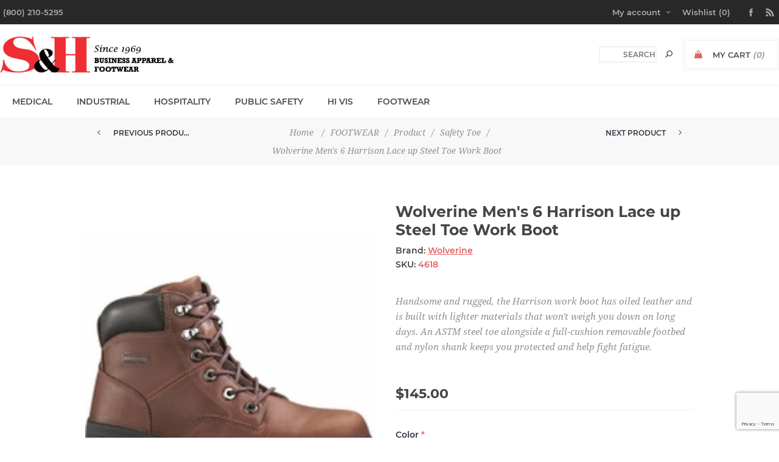

--- FILE ---
content_type: text/html; charset=utf-8
request_url: https://sandhuniforms.com/wolverine-mens-6-harrison-lace-up-steel-toe-work-boot
body_size: 15631
content:
<!DOCTYPE html><html lang=en dir=ltr class=html-product-details-page><head><title>S &amp; H Business Apparel &amp; Footwear|Wolverine Men&#x27;s 6 Harrison Lace up Steel Toe Work Boot</title><meta charset=UTF-8><meta name=description content="Handsome and rugged, the Harrison work boot has oiled leather and is built with lighter materials that won't weigh you down on long days. An ASTM steel toe alongside a full-cushion removable footbed and nylon shank keeps you protected and help fight fatigue."><meta name=keywords content="work,uniforms,work uniforms,nursing uniforms,medical,medical uniforms,high visibility,high visibility clothing,boots,shoes,footwear,scrub,scrubs,chef uniforms,work smocks,cobbler aprons,smocks,white plains,new york,local,local business"><meta name=generator content=nopCommerce><meta name=viewport content="width=device-width, initial-scale=1.0, minimum-scale=1.0, maximum-scale=2.0"><link href="https://fonts.googleapis.com/css?family=Noto+Sans:400,700&amp;display=swap" rel=stylesheet><meta property=og:type content=product><meta property=og:title content="Wolverine Men's 6 Harrison Lace up Steel Toe Work Boot"><meta property=og:description content="Handsome and rugged, the Harrison work boot has oiled leather and is built with lighter materials that won't weigh you down on long days. An ASTM steel toe alongside a full-cushion removable footbed and nylon shank keeps you protected and help fight fatigue."><meta property=og:image content=https://sandhuniforms.com/images/thumbs/0001230_wolverine-mens-6-harrison-lace-up-steel-toe-work-boot_600.jpeg><meta property=og:image:url content=https://sandhuniforms.com/images/thumbs/0001230_wolverine-mens-6-harrison-lace-up-steel-toe-work-boot_600.jpeg><meta property=og:url content=https://sandhuniforms.com/wolverine-mens-6-harrison-lace-up-steel-toe-work-boot><meta property=og:site_name content="S&amp;H Business Apparel &amp; Footwear"><meta property=twitter:card content=summary><meta property=twitter:site content="S&amp;H Business Apparel &amp; Footwear"><meta property=twitter:title content="Wolverine Men's 6 Harrison Lace up Steel Toe Work Boot"><meta property=twitter:description content="Handsome and rugged, the Harrison work boot has oiled leather and is built with lighter materials that won't weigh you down on long days. An ASTM steel toe alongside a full-cushion removable footbed and nylon shank keeps you protected and help fight fatigue."><meta property=twitter:image content=https://sandhuniforms.com/images/thumbs/0001230_wolverine-mens-6-harrison-lace-up-steel-toe-work-boot_600.jpeg><meta property=twitter:url content=https://sandhuniforms.com/wolverine-mens-6-harrison-lace-up-steel-toe-work-boot><link rel=stylesheet href="/css/Product.Head.styles.css?v=ICZ6Ev5utw7ZS7d0S5UYXreSuvU"><style>.product-details-page .full-description{display:none}.product-details-page .ui-tabs .full-description{display:block}.product-details-page .tabhead-full-description{display:none}.product-details-page .product-specs-box{display:none}.product-details-page .ui-tabs .product-specs-box{display:block}.product-details-page .ui-tabs .product-specs-box .title{display:none}</style><script async src="https://www.googletagmanager.com/gtag/js?id=G-XCL6YEM29S"></script><script>function gtag(){dataLayer.push(arguments)}window.dataLayer=window.dataLayer||[];gtag("js",new Date);gtag("config","G-XCL6YEM29S")</script><link rel=apple-touch-icon sizes=180x180 href=/icons/icons_0/apple-touch-icon.png><link rel=icon type=image/png sizes=32x32 href=/icons/icons_0/favicon-32x32.png><link rel=icon type=image/png sizes=192x192 href=/icons/icons_0/android-chrome-192x192.png><link rel=icon type=image/png sizes=16x16 href=/icons/icons_0/favicon-16x16.png><link rel=manifest href=/icons/icons_0/site.webmanifest><link rel=mask-icon href=/icons/icons_0/safari-pinned-tab.svg color=#5bbad5><link rel="shortcut icon" href=/icons/icons_0/favicon.ico><meta name=msapplication-TileColor content=#2d89ef><meta name=msapplication-TileImage content=/icons/icons_0/mstile-144x144.png><meta name=msapplication-config content=/icons/icons_0/browserconfig.xml><meta name=theme-color content=#ffffff><body class=product-details-page-body><div class=loader-overlay><div class=loader></div></div><div class=ajax-loading-block-window style=display:none></div><div id=dialog-notifications-success title=Notification style=display:none></div><div id=dialog-notifications-error title=Error style=display:none></div><div id=dialog-notifications-warning title=Warning style=display:none></div><div id=bar-notification class=bar-notification-container data-close=Close></div><!--[if lt IE 9]><div style=clear:both;height:59px;text-align:center;position:relative><a href=http://www.microsoft.com/windows/internet-explorer/default.aspx target=_blank> <img src=/Themes/Uptown/Content/img/ie_warning.jpg height=42 width=820 alt="You are using an outdated browser. For a faster, safer browsing experience, upgrade for free today."> </a></div><![endif]--><div class="master-wrapper-page items-per-row-three two-columns"><div class=overlayOffCanvas></div><div class="header header-2"><div class=header-upper><div class=header-centering><div class=header-welcome-message>(800) 210-5295</div><div class=header-upper-centering><div class=header-links-selectors-wrapper><div class=header-links-wrapper><div class=header-links><div class=my-account-dropdown-wrapper><a href=/login class="my-account-opener login-link">My account</a><div class=my-account-dropdown><ul><li><a href="/login?returnUrl=%2Fwolverine-mens-6-harrison-lace-up-steel-toe-work-boot" class=ico-login>Log in</a><li><a href="/register?returnUrl=%2Fwolverine-mens-6-harrison-lace-up-steel-toe-work-boot" class=ico-register>Register</a></ul></div></div><a href=/wishlist class=ico-wishlist> <span class=wishlist-label>Wishlist</span> <span class=wishlist-qty>(0)</span> </a></div></div><div class=header-selectors-wrapper></div></div><ul class=header-social-icons><li><a target=_blank class=facebook href=https://www.facebook.com/SH-Uniform-Corporation-172547176119487 rel="noopener noreferrer"></a><li><a class=rss target=_blank href=/news/rss/1></a></ul></div></div></div><div class=header-lower><div class=header-centering><div class=header-logo><a href="/" class=logo> <img alt="S&amp;H Business Apparel &amp; Footwear" title="S&amp;H Business Apparel &amp; Footwear" src=https://sandhuniforms.com/images/thumbs/0000112_new-logo.png></a></div><div class=header-cart-search-wrapper><div class=cart-wrapper id=flyout-cart data-removeitemfromcarturl=/UptownTheme/RemoveItemFromCart data-flyoutcarturl=/UptownTheme/FlyoutShoppingCart><div id=topcartlink><a href=/cart class=ico-cart> <span class=cart-label>My Cart</span> <span class=cart-qty>(0)</span> </a> <a href=/cart title=$0.00 class=ico-cart-total> <span class=cart-total>Total: <strong>$0.00</strong></span> </a></div><div class=flyout-cart><div class=mini-shopping-cart><div class=count><div class=no-items-message>You have no items in your shopping cart.</div></div></div></div></div><div class="search-box store-search-box"><form method=get id=small-search-box-form action=/search><input type=text class=search-box-text id=small-searchterms autocomplete=off name=q placeholder=Search aria-label="Search store">  <input type=hidden class=instantSearchResourceElement data-highlightfirstfoundelement=true data-minkeywordlength=3 data-defaultproductsortoption=5 data-instantsearchurl=/instantSearchFor data-searchpageurl=/search data-searchinproductdescriptions=true data-numberofvisibleproducts=5 data-noresultsresourcetext=" No data found."> <button type=submit class="button-1 search-box-button">Search</button></form></div></div></div></div></div><div class=responsive-nav-wrapper-parent><div class=responsive-nav-wrapper><div class=menu-title><span>Menu</span></div><div class=personal-button id=header-links-opener><span>Personal menu</span></div><div class=account-links id=account-links><span>My account</span></div><div class=filters-button><span>Filters</span></div><div class=search-wrap><span>Search</span></div></div></div><div class=main-slider-wrapper><div class=header-menu-wrapper><div class=header-menu><div class=close-menu><span>Close</span></div><ul class=mega-menu data-isrtlenabled=false data-enableclickfordropdown=false><li class="has-sublist full-width-grid"><a class=with-subcategories href=/medical><span>MEDICAL</span></a><div class="dropdown categories fullWidth boxes-2"><div class=mega-menu-dropdown-content-wrapper><div class=mega-menu-dropdown-row-slider-wrapper><div class=row-wrapper><div class=row><div class=box><div class=picture-title-wrap><div class=title><a href=/medical-products title=Product><span>Product</span></a></div><div class=picture><a href=/medical-products title="Show products in category Product"> <img class=lazy alt="Picture for category Product" src="[data-uri]" data-original=https://sandhuniforms.com/images/thumbs/0001440_product_290.jpeg> </a></div></div><ul class=subcategories><li><a href=/medical-tops title=Tops><span>Tops</span></a><li><a href=/medical-bottoms title=Bottoms><span>Bottoms</span></a><li><a href=/medical-jackets title=Jackets><span>Jackets</span></a><li><a href=/medical-shoes title=Shoes><span>Shoes</span></a><li><a href=/medical-mens title=Mens><span>Mens</span></a><li><a href=/medical-accessories title=Accessories><span>Accessories</span></a><li><a href=/medical-lab-coats title="Lab Coats"><span>Lab Coats</span></a></ul></div><div class=box><div class=picture-title-wrap><div class=title><a href=/medical-brands title=Brands><span>Brands</span></a></div><div class=picture><a href=/medical-brands title="Show products in category Brands"> <img class=lazy alt="Picture for category Brands" src="[data-uri]" data-original=https://sandhuniforms.com/images/thumbs/0001448_brands_290.png> </a></div></div><ul class=subcategories><li><a href=/medical-cherokee title=Cherokee><span>Cherokee</span></a><li><a href=/medical-dickies title=Dickies><span>Dickies</span></a><li><a href=/medical-healing-hands title="Healing Hands"><span>Healing Hands</span></a><li><a href=/medical-aura title=Aura><span>Aura</span></a><li><a href=/medical-barco title=Barco><span>Barco</span></a><li><a href=/medical-greys-anatomy title="Grey's Anatomy"><span>Grey&#x27;s Anatomy</span></a><li><a href=/medical-heartsoul title=HeartSoul><span>HeartSoul</span></a></ul></div></div></div><div class=slider-wrapper><div class="anywhere-slider anywhere-slick-slider slickless" id=anywhereSlider2 data-mobilebreakpoint=768><div class="anywhereslider-slide picture-slide first-slide"><img src="[data-uri]" data-lazy=https://sandhuniforms.com/images/thumbs/0000117_medical-ad.jpeg data-mobilepicturesrc="" data-desktoppicturesrc=https://sandhuniforms.com/images/thumbs/0000117_medical-ad.jpeg></div><div class=slick-arrows></div></div></div></div></div></div><li class="has-sublist full-width-grid"><a class=with-subcategories href=/industrial><span>INDUSTRIAL</span></a><div class="dropdown categories fullWidth boxes-2"><div class=mega-menu-dropdown-content-wrapper><div class=mega-menu-dropdown-row-slider-wrapper><div class=row-wrapper><div class=row><div class=box><div class=picture-title-wrap><div class=title><a href=/industrial-product title=Product><span>Product</span></a></div><div class=picture><a href=/industrial-product title="Show products in category Product"> <img class=lazy alt="Picture for category Product" src="[data-uri]" data-original=https://sandhuniforms.com/images/thumbs/0001439_product_290.jpeg> </a></div></div><ul class=subcategories><li><a href=/industrial-fr title=Fire-Retardant><span>Fire-Retardant</span></a><li><a href=/industrial-high-visibility title=High-Visibility><span>High-Visibility</span></a><li><a href=/industrial-outerwear title=Outerwear><span>Outerwear</span></a><li><a href=/industrial-shirts title=Shirts><span>Shirts</span></a><li><a href=/industrial-pants title=Pants><span>Pants</span></a><li><a href=/industrial-overalls title=Overalls><span>Overalls</span></a><li><a href=/industrial-hats-gloves title="Hats / Gloves"><span>Hats / Gloves</span></a><li><a href=/industrial-shoes title=Shoes><span>Shoes</span></a><li><a class=view-all href=/industrial-product title="View All"> <span>View All</span> </a></ul></div><div class=box><div class=picture-title-wrap><div class=title><a href=/industrial-brands title=Brands><span>Brands</span></a></div><div class=picture><a href=/industrial-brands title="Show products in category Brands"> <img class=lazy alt="Picture for category Brands" src="[data-uri]" data-original=https://sandhuniforms.com/images/thumbs/0001446_brands_290.png> </a></div></div><ul class=subcategories><li><a href=/industrial-carhartt title=Carhartt><span>Carhartt</span></a><li><a href=/industrial-berne title=Berne><span>Berne</span></a><li><a href=/industrial-dickies title=Dickies><span>Dickies</span></a><li><a href=/industrial-red-kap title="Red Kap"><span>Red Kap</span></a><li><a href=/industrial-pinnacle title=Pinnacle><span>Pinnacle</span></a></ul></div></div></div><div class=slider-wrapper><div class="anywhere-slider anywhere-slick-slider slickless" id=anywhereSlider3 data-mobilebreakpoint=768><div class="anywhereslider-slide picture-slide first-slide"><img src="[data-uri]" data-lazy=https://sandhuniforms.com/images/thumbs/0000174_industrial.jpeg data-mobilepicturesrc=https://sandhuniforms.com/images/thumbs/0000175_industrial.jpeg data-desktoppicturesrc=https://sandhuniforms.com/images/thumbs/0000174_industrial.jpeg></div><div class=slick-arrows></div></div></div></div></div></div><li class="has-sublist full-width-grid"><a class=with-subcategories href=/hospitality><span>HOSPITALITY</span></a><div class="dropdown categories fullWidth boxes-1"><div class=mega-menu-dropdown-content-wrapper><div class=mega-menu-dropdown-row-slider-wrapper><div class=row-wrapper><div class=row><div class=box><div class=picture-title-wrap><div class=title><a href=/hospitality-products title=Product><span>Product</span></a></div><div class=picture><a href=/hospitality-products title="Show products in category Product"> <img class=lazy alt="Picture for category Product" src="[data-uri]" data-original=https://sandhuniforms.com/images/thumbs/0001441_product_290.jpeg> </a></div></div><ul class=subcategories><li><a href=/hospitality-outerwear title=Outerwear><span>Outerwear</span></a><li><a href=/hospitality-formalwear title=Formalwear><span>Formalwear</span></a><li><a href=/hospitality-housekeeping title=Housekeeping><span>Housekeeping</span></a><li><a href=/hospitality-chef-wear title="Chef Wear"><span>Chef Wear</span></a><li><a href=/hospitality-engineering title=Engineering><span>Engineering</span></a><li><a href=/hospitality-polos-tees title="Polos / Tees"><span>Polos / Tees</span></a><li><a href=/hospitality-button-downs title=Button-Downs><span>Button-Downs</span></a><li><a href=/hospitality-pants-skirts title="Pants / Skirts"><span>Pants / Skirts</span></a><li><a class=view-all href=/hospitality-products title="View All"> <span>View All</span> </a></ul></div></div></div><div class=slider-wrapper><div class="anywhere-slider anywhere-slick-slider slickless" id=anywhereSlider4 data-mobilebreakpoint=768><div class="anywhereslider-slide picture-slide first-slide"><img src="[data-uri]" data-lazy=https://sandhuniforms.com/images/thumbs/0000176_hospitality.jpeg data-mobilepicturesrc=https://sandhuniforms.com/images/thumbs/0000177_hospitality.jpeg data-desktoppicturesrc=https://sandhuniforms.com/images/thumbs/0000176_hospitality.jpeg></div><div class=slick-arrows></div></div></div></div></div></div><li class="has-sublist full-width-grid"><a class=with-subcategories href=/public-safety><span>PUBLIC SAFETY</span></a><div class="dropdown categories fullWidth boxes-2"><div class=mega-menu-dropdown-content-wrapper><div class=mega-menu-dropdown-row-slider-wrapper><div class=row-wrapper><div class=row><div class=box><div class=picture-title-wrap><div class=title><a href=/public-safety-products title=Product><span>Product</span></a></div><div class=picture><a href=/public-safety-products title="Show products in category Product"> <img class=lazy alt="Picture for category Product" src="[data-uri]" data-original=https://sandhuniforms.com/images/thumbs/0001442_product_290.jpeg> </a></div></div><ul class=subcategories><li><a href=/public-safety-outerwear title=Outerwear><span>Outerwear</span></a><li><a href=/public-safety-high-visibility title=High-Visibility><span>High-Visibility</span></a><li><a href=/public-safety-shirts title=Shirts><span>Shirts</span></a><li><a href=/public-safety-pants title=Pants><span>Pants</span></a><li><a href=/public-safety-blazers-suits title="Blazers / Suits"><span>Blazers / Suits</span></a><li><a href=/public-safety-accessories title=Accessories><span>Accessories</span></a><li><a href=/public-safety-shoes title=Shoes><span>Shoes</span></a></ul></div><div class=box><div class=picture-title-wrap><div class=title><a href=/public-safety-brands title=Brands><span>Brands</span></a></div><div class=picture><a href=/public-safety-brands title="Show products in category Brands"> <img class=lazy alt="Picture for category Brands" src="[data-uri]" data-original=https://sandhuniforms.com/images/thumbs/0001445_brands_290.png> </a></div></div><ul class=subcategories><li><a href=/public-safety-511 title=5.11><span>5.11</span></a><li><a href=/public-safety-bates title=Bates><span>Bates</span></a><li><a href=/public-safety-propper title=Propper><span>Propper</span></a></ul></div></div></div><div class=slider-wrapper><div class="anywhere-slider anywhere-slick-slider slickless" id=anywhereSlider5 data-mobilebreakpoint=768><div class="anywhereslider-slide picture-slide first-slide"><img src="[data-uri]" data-lazy=https://sandhuniforms.com/images/thumbs/0000219_public-safety-2.jpeg data-mobilepicturesrc=https://sandhuniforms.com/images/thumbs/0000221_public-safety-2.jpeg data-desktoppicturesrc=https://sandhuniforms.com/images/thumbs/0000219_public-safety-2.jpeg></div><div class=slick-arrows></div></div></div></div></div></div><li class="has-sublist full-width-grid"><a class=with-subcategories href=/hi-vis><span>HI VIS</span></a><div class="dropdown categories fullWidth boxes-1"><div class=mega-menu-dropdown-content-wrapper><div class=mega-menu-dropdown-row-slider-wrapper><div class=row-wrapper><div class=row><div class=box><div class=picture-title-wrap><div class=title><a href=/hi-vis-products title=Product><span>Product</span></a></div><div class=picture><a href=/hi-vis-products title="Show products in category Product"> <img class=lazy alt="Picture for category Product" src="[data-uri]" data-original=https://sandhuniforms.com/images/thumbs/0001443_product_290.jpeg> </a></div></div><ul class=subcategories><li><a href=/hi-vis-outerwear title=Outerwear><span>Outerwear</span></a><li><a href=/hi-vis-shirts title=Shirts><span>Shirts</span></a><li><a href=/hi-vis-vests title=Vests><span>Vests</span></a><li><a href=/hi-vis-gloves title=Gloves><span>Gloves</span></a></ul></div></div></div><div class=slider-wrapper><div class="anywhere-slider anywhere-slick-slider slickless" id=anywhereSlider6 data-mobilebreakpoint=768><div class="anywhereslider-slide picture-slide first-slide"><img src="[data-uri]" data-lazy=https://sandhuniforms.com/images/thumbs/0000203_hivis-3.jpeg data-mobilepicturesrc=https://sandhuniforms.com/images/thumbs/0000204_hivis-3.jpeg data-desktoppicturesrc=https://sandhuniforms.com/images/thumbs/0000203_hivis-3.jpeg></div><div class=slick-arrows></div></div></div></div></div></div><li class="has-sublist full-width-grid"><a class=with-subcategories href=/footwear><span>FOOTWEAR</span></a><div class="dropdown categories fullWidth boxes-2"><div class=mega-menu-dropdown-content-wrapper><div class=mega-menu-dropdown-row-slider-wrapper><div class=row-wrapper><div class=row><div class=box><div class=picture-title-wrap><div class=title><a href=/footwear-products title=Product><span>Product</span></a></div><div class=picture><a href=/footwear-products title="Show products in category Product"> <img class=lazy alt="Picture for category Product" src="[data-uri]" data-original=https://sandhuniforms.com/images/thumbs/0001444_product_290.jpeg> </a></div></div><ul class=subcategories><li><a href=/footwear-safety-toe title="Safety Toe"><span>Safety Toe</span></a><li><a href=/footwear-electrical-hazard title="Electrical Hazard"><span>Electrical Hazard</span></a><li><a href=/footwear-insulated title=Insulated><span>Insulated</span></a><li><a href=/footwear-dress-shoe title="Dress Shoe"><span>Dress Shoe</span></a><li><a href=/footwear-water-proof title=Water-proof><span>Water-proof</span></a><li><a href=/footwear-slip-resistant title="Slip Resistant"><span>Slip Resistant</span></a><li><a href=/footwear-clogs title=Clog><span>Clog</span></a><li><a href=/footwear-slip-on title=Slip-On><span>Slip-On</span></a><li><a href=/footwear-sneaker title=Sneaker><span>Sneaker</span></a><li><a href=/footwear-boots title=Boots><span>Boots</span></a><li><a class=view-all href=/footwear-products title="View All"> <span>View All</span> </a></ul></div><div class=box><div class=picture-title-wrap><div class=title><a href=/footwear-brands title=Brands><span>Brands</span></a></div><div class=picture><a href=/footwear-brands title="Show products in category Brands"> <img class=lazy alt="Picture for category Brands" src="[data-uri]" data-original=https://sandhuniforms.com/images/thumbs/0001447_brands_290.png> </a></div></div><ul class=subcategories><li><a href=/footwear-bates title=Bates><span>Bates</span></a><li><a href=/footwear-carolina title=Carolina><span>Carolina</span></a><li><a href=/footwear-chippewa title=Chippewa><span>Chippewa</span></a><li><a href=/footwear-dansko title=Dansko><span>Dansko</span></a><li><a href=/footwear-genuine-grip title="Genuine Grip"><span>Genuine Grip</span></a><li><a href=/footwear-reebok title=Reebok><span>Reebok</span></a><li><a href=/footwear-timberland-pro title="Timberland Pro"><span>Timberland Pro</span></a><li><a href=/footwear-thorogood title=Thorogood><span>Thorogood</span></a><li><a href=/footwear-wolverine title=Wolverine><span>Wolverine</span></a></ul></div></div></div><div class=slider-wrapper><div class="anywhere-slider anywhere-slick-slider slickless" id=anywhereSlider7 data-mobilebreakpoint=768><div class="anywhereslider-slide picture-slide first-slide"><img src="[data-uri]" data-lazy=https://sandhuniforms.com/images/thumbs/0000215_timberland-pro.jpeg data-mobilepicturesrc=https://sandhuniforms.com/images/thumbs/0000216_timberland-pro.jpeg data-desktoppicturesrc=https://sandhuniforms.com/images/thumbs/0000215_timberland-pro.jpeg></div><div class=slick-arrows></div></div></div></div></div></div></ul><div class=menu-title><span>Menu</span></div><ul class=mega-menu-responsive><li class=has-sublist><a class=with-subcategories href=/medical><span>MEDICAL</span></a><div class=plus-button></div><div class=sublist-wrap><ul class=sublist><li class=back-button><span>Back</span><li class=has-sublist><a href=/medical-products title=Product class=with-subcategories><span>Product</span></a><div class=plus-button></div><div class=sublist-wrap><ul class=sublist><li class=back-button><span>Back</span><li><a class=lastLevelCategory href=/medical-tops title=Tops><span>Tops</span></a><li><a class=lastLevelCategory href=/medical-bottoms title=Bottoms><span>Bottoms</span></a><li><a class=lastLevelCategory href=/medical-jackets title=Jackets><span>Jackets</span></a><li><a class=lastLevelCategory href=/medical-shoes title=Shoes><span>Shoes</span></a><li><a class=lastLevelCategory href=/medical-mens title=Mens><span>Mens</span></a><li><a class=lastLevelCategory href=/medical-accessories title=Accessories><span>Accessories</span></a><li><a class=lastLevelCategory href=/medical-lab-coats title="Lab Coats"><span>Lab Coats</span></a></ul></div><li class=has-sublist><a href=/medical-brands title=Brands class=with-subcategories><span>Brands</span></a><div class=plus-button></div><div class=sublist-wrap><ul class=sublist><li class=back-button><span>Back</span><li><a class=lastLevelCategory href=/medical-cherokee title=Cherokee><span>Cherokee</span></a><li><a class=lastLevelCategory href=/medical-dickies title=Dickies><span>Dickies</span></a><li><a class=lastLevelCategory href=/medical-healing-hands title="Healing Hands"><span>Healing Hands</span></a><li><a class=lastLevelCategory href=/medical-aura title=Aura><span>Aura</span></a><li><a class=lastLevelCategory href=/medical-barco title=Barco><span>Barco</span></a><li><a class=lastLevelCategory href=/medical-greys-anatomy title="Grey's Anatomy"><span>Grey&#x27;s Anatomy</span></a><li><a class=lastLevelCategory href=/medical-heartsoul title=HeartSoul><span>HeartSoul</span></a></ul></div></ul></div><li class=has-sublist><a class=with-subcategories href=/industrial><span>INDUSTRIAL</span></a><div class=plus-button></div><div class=sublist-wrap><ul class=sublist><li class=back-button><span>Back</span><li class=has-sublist><a href=/industrial-product title=Product class=with-subcategories><span>Product</span></a><div class=plus-button></div><div class=sublist-wrap><ul class=sublist><li class=back-button><span>Back</span><li><a class=lastLevelCategory href=/industrial-fr title=Fire-Retardant><span>Fire-Retardant</span></a><li><a class=lastLevelCategory href=/industrial-high-visibility title=High-Visibility><span>High-Visibility</span></a><li><a class=lastLevelCategory href=/industrial-outerwear title=Outerwear><span>Outerwear</span></a><li><a class=lastLevelCategory href=/industrial-shirts title=Shirts><span>Shirts</span></a><li><a class=lastLevelCategory href=/industrial-pants title=Pants><span>Pants</span></a><li><a class=lastLevelCategory href=/industrial-overalls title=Overalls><span>Overalls</span></a><li><a class=lastLevelCategory href=/industrial-hats-gloves title="Hats / Gloves"><span>Hats / Gloves</span></a><li><a class=lastLevelCategory href=/industrial-shoes title=Shoes><span>Shoes</span></a><li><a class=view-all href=/industrial-product title="View All"> <span>View All</span> </a></ul></div><li class=has-sublist><a href=/industrial-brands title=Brands class=with-subcategories><span>Brands</span></a><div class=plus-button></div><div class=sublist-wrap><ul class=sublist><li class=back-button><span>Back</span><li><a class=lastLevelCategory href=/industrial-carhartt title=Carhartt><span>Carhartt</span></a><li><a class=lastLevelCategory href=/industrial-berne title=Berne><span>Berne</span></a><li><a class=lastLevelCategory href=/industrial-dickies title=Dickies><span>Dickies</span></a><li><a class=lastLevelCategory href=/industrial-red-kap title="Red Kap"><span>Red Kap</span></a><li><a class=lastLevelCategory href=/industrial-pinnacle title=Pinnacle><span>Pinnacle</span></a></ul></div></ul></div><li class=has-sublist><a class=with-subcategories href=/hospitality><span>HOSPITALITY</span></a><div class=plus-button></div><div class=sublist-wrap><ul class=sublist><li class=back-button><span>Back</span><li class=has-sublist><a href=/hospitality-products title=Product class=with-subcategories><span>Product</span></a><div class=plus-button></div><div class=sublist-wrap><ul class=sublist><li class=back-button><span>Back</span><li><a class=lastLevelCategory href=/hospitality-outerwear title=Outerwear><span>Outerwear</span></a><li><a class=lastLevelCategory href=/hospitality-formalwear title=Formalwear><span>Formalwear</span></a><li><a class=lastLevelCategory href=/hospitality-housekeeping title=Housekeeping><span>Housekeeping</span></a><li><a class=lastLevelCategory href=/hospitality-chef-wear title="Chef Wear"><span>Chef Wear</span></a><li><a class=lastLevelCategory href=/hospitality-engineering title=Engineering><span>Engineering</span></a><li><a class=lastLevelCategory href=/hospitality-polos-tees title="Polos / Tees"><span>Polos / Tees</span></a><li><a class=lastLevelCategory href=/hospitality-button-downs title=Button-Downs><span>Button-Downs</span></a><li><a class=lastLevelCategory href=/hospitality-pants-skirts title="Pants / Skirts"><span>Pants / Skirts</span></a><li><a class=view-all href=/hospitality-products title="View All"> <span>View All</span> </a></ul></div></ul></div><li class=has-sublist><a class=with-subcategories href=/public-safety><span>PUBLIC SAFETY</span></a><div class=plus-button></div><div class=sublist-wrap><ul class=sublist><li class=back-button><span>Back</span><li class=has-sublist><a href=/public-safety-products title=Product class=with-subcategories><span>Product</span></a><div class=plus-button></div><div class=sublist-wrap><ul class=sublist><li class=back-button><span>Back</span><li><a class=lastLevelCategory href=/public-safety-outerwear title=Outerwear><span>Outerwear</span></a><li><a class=lastLevelCategory href=/public-safety-high-visibility title=High-Visibility><span>High-Visibility</span></a><li><a class=lastLevelCategory href=/public-safety-shirts title=Shirts><span>Shirts</span></a><li><a class=lastLevelCategory href=/public-safety-pants title=Pants><span>Pants</span></a><li><a class=lastLevelCategory href=/public-safety-blazers-suits title="Blazers / Suits"><span>Blazers / Suits</span></a><li><a class=lastLevelCategory href=/public-safety-accessories title=Accessories><span>Accessories</span></a><li><a class=lastLevelCategory href=/public-safety-shoes title=Shoes><span>Shoes</span></a></ul></div><li class=has-sublist><a href=/public-safety-brands title=Brands class=with-subcategories><span>Brands</span></a><div class=plus-button></div><div class=sublist-wrap><ul class=sublist><li class=back-button><span>Back</span><li><a class=lastLevelCategory href=/public-safety-511 title=5.11><span>5.11</span></a><li><a class=lastLevelCategory href=/public-safety-bates title=Bates><span>Bates</span></a><li><a class=lastLevelCategory href=/public-safety-propper title=Propper><span>Propper</span></a></ul></div></ul></div><li class=has-sublist><a class=with-subcategories href=/hi-vis><span>HI VIS</span></a><div class=plus-button></div><div class=sublist-wrap><ul class=sublist><li class=back-button><span>Back</span><li class=has-sublist><a href=/hi-vis-products title=Product class=with-subcategories><span>Product</span></a><div class=plus-button></div><div class=sublist-wrap><ul class=sublist><li class=back-button><span>Back</span><li><a class=lastLevelCategory href=/hi-vis-outerwear title=Outerwear><span>Outerwear</span></a><li><a class=lastLevelCategory href=/hi-vis-shirts title=Shirts><span>Shirts</span></a><li><a class=lastLevelCategory href=/hi-vis-vests title=Vests><span>Vests</span></a><li><a class=lastLevelCategory href=/hi-vis-gloves title=Gloves><span>Gloves</span></a></ul></div></ul></div><li class=has-sublist><a class=with-subcategories href=/footwear><span>FOOTWEAR</span></a><div class=plus-button></div><div class=sublist-wrap><ul class=sublist><li class=back-button><span>Back</span><li class=has-sublist><a href=/footwear-products title=Product class=with-subcategories><span>Product</span></a><div class=plus-button></div><div class=sublist-wrap><ul class=sublist><li class=back-button><span>Back</span><li><a class=lastLevelCategory href=/footwear-safety-toe title="Safety Toe"><span>Safety Toe</span></a><li><a class=lastLevelCategory href=/footwear-electrical-hazard title="Electrical Hazard"><span>Electrical Hazard</span></a><li><a class=lastLevelCategory href=/footwear-insulated title=Insulated><span>Insulated</span></a><li><a class=lastLevelCategory href=/footwear-dress-shoe title="Dress Shoe"><span>Dress Shoe</span></a><li><a class=lastLevelCategory href=/footwear-water-proof title=Water-proof><span>Water-proof</span></a><li><a class=lastLevelCategory href=/footwear-slip-resistant title="Slip Resistant"><span>Slip Resistant</span></a><li><a class=lastLevelCategory href=/footwear-clogs title=Clog><span>Clog</span></a><li><a class=lastLevelCategory href=/footwear-slip-on title=Slip-On><span>Slip-On</span></a><li><a class=lastLevelCategory href=/footwear-sneaker title=Sneaker><span>Sneaker</span></a><li><a class=lastLevelCategory href=/footwear-boots title=Boots><span>Boots</span></a><li><a class=view-all href=/footwear-products title="View All"> <span>View All</span> </a></ul></div><li class=has-sublist><a href=/footwear-brands title=Brands class=with-subcategories><span>Brands</span></a><div class=plus-button></div><div class=sublist-wrap><ul class=sublist><li class=back-button><span>Back</span><li><a class=lastLevelCategory href=/footwear-bates title=Bates><span>Bates</span></a><li><a class=lastLevelCategory href=/footwear-carolina title=Carolina><span>Carolina</span></a><li><a class=lastLevelCategory href=/footwear-chippewa title=Chippewa><span>Chippewa</span></a><li><a class=lastLevelCategory href=/footwear-dansko title=Dansko><span>Dansko</span></a><li><a class=lastLevelCategory href=/footwear-genuine-grip title="Genuine Grip"><span>Genuine Grip</span></a><li><a class=lastLevelCategory href=/footwear-reebok title=Reebok><span>Reebok</span></a><li><a class=lastLevelCategory href=/footwear-timberland-pro title="Timberland Pro"><span>Timberland Pro</span></a><li><a class=lastLevelCategory href=/footwear-thorogood title=Thorogood><span>Thorogood</span></a><li><a class=lastLevelCategory href=/footwear-wolverine title=Wolverine><span>Wolverine</span></a></ul></div></ul></div></ul><ul class=header-social-icons><li><a target=_blank class=facebook href=https://www.facebook.com/SH-Uniform-Corporation-172547176119487 rel="noopener noreferrer"></a><li><a class=rss target=_blank href=/news/rss/1></a></ul></div></div></div><div class=breadcrumb><ul itemscope itemtype=http://schema.org/BreadcrumbList><li><span> <a href="/"> <span>Home</span> </a> </span> <span class=delimiter>/</span><li itemprop=itemListElement itemscope itemtype=http://schema.org/ListItem><a href=/footwear itemprop=item> <span itemprop=name>FOOTWEAR</span> </a> <span class=delimiter>/</span><meta itemprop=position content=1><li itemprop=itemListElement itemscope itemtype=http://schema.org/ListItem><a href=/footwear-products itemprop=item> <span itemprop=name>Product</span> </a> <span class=delimiter>/</span><meta itemprop=position content=2><li itemprop=itemListElement itemscope itemtype=http://schema.org/ListItem><a href=/footwear-safety-toe itemprop=item> <span itemprop=name>Safety Toe</span> </a> <span class=delimiter>/</span><meta itemprop=position content=3><li itemprop=itemListElement itemscope itemtype=http://schema.org/ListItem><strong class=current-item itemprop=name>Wolverine Men&#x27;s 6 Harrison Lace up Steel Toe Work Boot</strong> <span itemprop=item itemscope itemtype=http://schema.org/Thing id=/wolverine-mens-6-harrison-lace-up-steel-toe-work-boot> </span><meta itemprop=position content=4></ul><div class=previous-product><a href=/timberland-womens-6-titan-alloy-toe-work-boot-black-2 title="Timberland Women's 6 Titan ..."><span class=previous-product-label>Previous product</span><span class=previous-product-title>Timberland Women&#x27;s 6 Titan ...</span></a></div><div class=next-product><a href=/iron-age-mens-8-solidifier-composite-toe-waterproof-work-boot title="Iron Age Men's 8 Solidifier..."><span class=next-product-label>Next product</span><span class=next-product-title>Iron Age Men&#x27;s 8 Solidifier...</span></a></div></div><div class=master-wrapper-content><div class=ajaxCartInfo data-getajaxcartbuttonurl=/NopAjaxCart/GetAjaxCartButtonsAjax data-productpageaddtocartbuttonselector=.add-to-cart-button data-productboxaddtocartbuttonselector=.product-box-add-to-cart-button data-productboxproductitemelementselector=.product-item data-usenopnotification=False data-nopnotificationcartresource="The product has been added to your &lt;a href=&#34;/cart&#34;>shopping cart&lt;/a>" data-nopnotificationwishlistresource="The product has been added to your &lt;a href=&#34;/wishlist&#34;>wishlist&lt;/a>" data-enableonproductpage=True data-enableoncatalogpages=True data-minishoppingcartquatityformattingresource=({0}) data-miniwishlistquatityformattingresource=({0}) data-addtowishlistbuttonselector=.add-to-wishlist-button></div><input id=addProductVariantToCartUrl name=addProductVariantToCartUrl type=hidden value=/AddProductFromProductDetailsPageToCartAjax> <input id=addProductToCartUrl name=addProductToCartUrl type=hidden value=/AddProductToCartAjax> <input id=miniShoppingCartUrl name=miniShoppingCartUrl type=hidden value=/MiniShoppingCart> <input id=flyoutShoppingCartUrl name=flyoutShoppingCartUrl type=hidden value=/NopAjaxCartFlyoutShoppingCart> <input id=checkProductAttributesUrl name=checkProductAttributesUrl type=hidden value=/CheckIfProductOrItsAssociatedProductsHasAttributes> <input id=getMiniProductDetailsViewUrl name=getMiniProductDetailsViewUrl type=hidden value=/GetMiniProductDetailsView> <input id=flyoutShoppingCartPanelSelector name=flyoutShoppingCartPanelSelector type=hidden value=#flyout-cart> <input id=shoppingCartMenuLinkSelector name=shoppingCartMenuLinkSelector type=hidden value=.cart-qty> <input id=wishlistMenuLinkSelector name=wishlistMenuLinkSelector type=hidden value=.wishlist-qty><div id=product-ribbon-info data-productid=544 data-productboxselector=".product-item, .item-holder" data-productboxpicturecontainerselector=".picture, .item-picture" data-productpagepicturesparentcontainerselector=.product-essential data-productpagebugpicturecontainerselector=.picture data-retrieveproductribbonsurl=/RetrieveProductRibbons></div><div class=quickViewData data-productselector=.product-item data-productselectorchild=.picture data-retrievequickviewurl=/quickviewdata data-quickviewbuttontext="Quick View" data-quickviewbuttontitle="Quick View" data-isquickviewpopupdraggable=True data-enablequickviewpopupoverlay=True data-accordionpanelsheightstyle=content data-getquickviewbuttonroute=/getquickviewbutton></div><div class=master-column-wrapper><div class=center-1><div class="page product-details-page"><div class=page-body><form method=post id=product-details-form action=/wolverine-mens-6-harrison-lace-up-steel-toe-work-boot><div itemscope itemtype=http://schema.org/Product><meta itemprop=name content="Wolverine Men's 6 Harrison Lace up Steel Toe Work Boot"><meta itemprop=sku content=4618><meta itemprop=gtin><meta itemprop=mpn><meta itemprop=description content="Handsome and rugged, the Harrison work boot has oiled leather and is built with lighter materials that won't weigh you down on long days. An ASTM steel toe alongside a full-cushion removable footbed and nylon shank keeps you protected and help fight fatigue."><meta itemprop=image content=https://sandhuniforms.com/images/thumbs/0001230_wolverine-mens-6-harrison-lace-up-steel-toe-work-boot_600.jpeg><meta itemprop=brand content=Wolverine><div itemprop=offers itemscope itemtype=http://schema.org/Offer><meta itemprop=url content=https://sandhuniforms.com/wolverine-mens-6-harrison-lace-up-steel-toe-work-boot><meta itemprop=price content=145.00><meta itemprop=priceCurrency content=USD><meta itemprop=priceValidUntil><meta itemprop=availability content=http://schema.org/InStock></div><div itemprop=review itemscope itemtype=http://schema.org/Review><meta itemprop=author content=ALL><meta itemprop=url content=/productreviews/544></div></div><div data-productid=544><div class=product-essential><div class=gallery><div class=picture><a class=no-pointer> <img alt="Picture of Wolverine Men's 6 Harrison Lace up Steel Toe Work Boot" src=https://sandhuniforms.com/images/thumbs/0001230_wolverine-mens-6-harrison-lace-up-steel-toe-work-boot_600.jpeg title="Picture of Wolverine Men's 6 Harrison Lace up Steel Toe Work Boot" id=main-product-img-544> </a></div></div><div class=overview><div class=product-name><h1>Wolverine Men&#x27;s 6 Harrison Lace up Steel Toe Work Boot</h1></div><div class=manufacturers><span class=label>Brand:</span> <span class=value> <a href=/wolverine>Wolverine</a> </span></div><div class=additional-details><div class=sku><span class=label>SKU:</span> <span class=value id=sku-544>4618</span></div></div><div class=short-description>Handsome and rugged, the Harrison work boot has oiled leather and is built with lighter materials that won't weigh you down on long days. An ASTM steel toe alongside a full-cushion removable footbed and nylon shank keeps you protected and help fight fatigue.</div><div class=prices-stock-wrapper><div class=prices><div class=product-price><span id=price-value-544 class=price-value-544> $145.00 </span></div></div></div><div class=attributes><dl><dt id=product_attribute_label_1049><label class=text-prompt> Color </label> <span class=required>*</span><dd id=product_attribute_input_1049><select data-attr=1049 name=product_attribute_1049 id=product_attribute_1049><option value=0>Please select<option data-attr-value=9348 value=9348>BROWN</select><dt id=product_attribute_label_1050><label class=text-prompt> Size </label> <span class=required>*</span><dd id=product_attribute_input_1050><select data-attr=1050 name=product_attribute_1050 id=product_attribute_1050><option value=0>Please select<option data-attr-value=9350 value=9350>10.0M<option data-attr-value=9351 value=9351>10.0W<option data-attr-value=9352 value=9352>10.4E<option data-attr-value=9353 value=9353>10.5M<option data-attr-value=9349 value=9349>10.EW<option data-attr-value=9355 value=9355>1054E<option data-attr-value=9354 value=9354>105EW<option data-attr-value=9357 value=9357>11.0M<option data-attr-value=9358 value=9358>11.0W<option data-attr-value=9359 value=9359>11.4E<option data-attr-value=9360 value=9360>11.5M<option data-attr-value=9356 value=9356>11.EW<option data-attr-value=9362 value=9362>1154E<option data-attr-value=9361 value=9361>115EW<option data-attr-value=9364 value=9364>12.0M<option data-attr-value=9365 value=9365>12.4E<option data-attr-value=9363 value=9363>12.EW<option data-attr-value=9367 value=9367>13.0M<option data-attr-value=9366 value=9366>13.EW<option data-attr-value=9369 value=9369>14.0M<option data-attr-value=9370 value=9370>14.4E<option data-attr-value=9368 value=9368>14.EW<option data-attr-value=9372 value=9372>15.0M<option data-attr-value=9371 value=9371>15.EW<option data-attr-value=9373 value=9373>16.0M<option data-attr-value=9374 value=9374>7.0EW<option data-attr-value=9375 value=9375>7.0M<option data-attr-value=9378 value=9378>7.54E<option data-attr-value=9376 value=9376>7.5EW<option data-attr-value=9377 value=9377>7.5M<option data-attr-value=9381 value=9381>8.04E<option data-attr-value=9379 value=9379>8.0EW<option data-attr-value=9380 value=9380>8.0M<option data-attr-value=9382 value=9382>8.5EW<option data-attr-value=9383 value=9383>8.5M<option data-attr-value=9387 value=9387>9.04E<option data-attr-value=9384 value=9384>9.0EW<option data-attr-value=9385 value=9385>9.0M<option data-attr-value=9386 value=9386>9.0W<option data-attr-value=9388 value=9388>9.5EW<option data-attr-value=9389 value=9389>9.5M<option data-attr-value=9390 value=9390>9.5W</select></dl></div><div class=add-to-cart-buttons-wrapper><div class=add-to-cart><div class=add-to-cart-panel><label class=qty-label for=addtocart_544_EnteredQuantity>Qty:</label><div class=add-to-cart-qty-wrapper><input id=product_enteredQuantity_544 class=qty-input type=text aria-label="Enter a quantity" data-val=true data-val-required="The Qty field is required." name=addtocart_544.EnteredQuantity value=1> <span class=plus>+</span> <span class=minus>-</span></div><button type=button id=add-to-cart-button-544 class="button-1 add-to-cart-button" data-productid=544 onclick="return AjaxCart.addproducttocart_details(&#34;/addproducttocart/details/544/1&#34;,&#34;#product-details-form&#34;),!1">Add to cart</button></div></div><div class=overview-buttons><div class=add-to-wishlist><button type=button id=add-to-wishlist-button-544 class="button-2 add-to-wishlist-button" data-productid=544 onclick="return AjaxCart.addproducttocart_details(&#34;/addproducttocart/details/544/2&#34;,&#34;#product-details-form&#34;),!1">Add to wishlist</button></div><div class=compare-products><button type=button class="button-2 add-to-compare-list-button" onclick="return AjaxCart.addproducttocomparelist(&#34;/compareproducts/add/544&#34;),!1">Add to compare list</button></div><div class=email-a-friend><button type=button class="button-2 email-a-friend-button" onclick="setLocation(&#34;/productemailafriend/544&#34;)">Email a friend</button></div></div></div><div class=product-social-buttons><ul class=social-sharing><li><a class=twitter href="javascript:openShareWindow(&#34;https://twitter.com/share?url=https://sandhuniforms.com/wolverine-mens-6-harrison-lace-up-steel-toe-work-boot&#34;)"> <span class=flip></span> <span class=flop></span> </a><li><a class=facebook href="javascript:openShareWindow(&#34;https://www.facebook.com/sharer.php?u=https://sandhuniforms.com/wolverine-mens-6-harrison-lace-up-steel-toe-work-boot&#34;)"> <span class=flip></span> <span class=flop></span> </a><li><a class=pinterest href="javascript:void function(){var n=document.createElement(&#34;script&#34;);n.setAttribute(&#34;type&#34;,&#34;text/javascript&#34;);n.setAttribute(&#34;charset&#34;,&#34;UTF-8&#34;);n.setAttribute(&#34;src&#34;,&#34;https://assets.pinterest.com/js/pinmarklet.js?r=&#34;+Math.random()*99999999);document.body.appendChild(n)}()"> <span class=flip></span> <span class=flop></span> </a></ul></div></div><div class=full-description><p>• Full-grain leather upper gives boot premium look<br>• Removable full-cushion footbed<br>• Single density polyurethane midsole<br>• Cement construction<br>• Lightweight nylon shank fights fatigue<br>• ASTM F2413-18 M I/75 C/75 EH rated steel toe</div></div><div id=quickTabs class=productTabs data-ajaxenabled=false data-productreviewsaddnewurl=/ProductTab/ProductReviewsTabAddNew/544 data-productcontactusurl=/ProductTab/ProductContactUsTabAddNew/544 data-couldnotloadtaberrormessage="Couldn't load this tab."><div class=productTabs-header><ul><li><a href=#quickTab-description>Overview</a><li><a href=#quickTab-contact_us>Contact Us</a></ul></div><div class=productTabs-body><div id=quickTab-description><div class=full-description><p>• Full-grain leather upper gives boot premium look<br>• Removable full-cushion footbed<br>• Single density polyurethane midsole<br>• Cement construction<br>• Lightweight nylon shank fights fatigue<br>• ASTM F2413-18 M I/75 C/75 EH rated steel toe</div></div><div id=quickTab-contact_us><div id=contact-us-tab class="contact-page write-review"><div class=form-fields><div class=inputs><label for=FullName>Your name</label> <input placeholder="Enter your name." class="contact_tab_fullname review-title" type=text data-val=true data-val-required="Enter your name" id=FullName name=FullName> <span class=required>*</span> <span class=field-validation-valid data-valmsg-for=FullName data-valmsg-replace=true></span></div><div class=inputs><label for=Email>Your email</label> <input placeholder="Enter your email address." class="contact_tab_email review-title" type=email data-val=true data-val-email="Wrong email" data-val-required="Enter email" id=Email name=Email> <span class=required>*</span> <span class=field-validation-valid data-valmsg-for=Email data-valmsg-replace=true></span></div><div class=inputs><label for=Enquiry>Message</label> <textarea placeholder="Enter your message." class="contact_tab_enquiry review-text" data-val=true data-val-required="Enter message" id=Enquiry name=Enquiry></textarea> <span class=required>*</span> <span class=field-validation-valid data-valmsg-for=Enquiry data-valmsg-replace=true></span></div><div><input id=g-recaptcha-response_captcha_286032277 name=g-recaptcha-response type=hidden><script>var onloadCallbackcaptcha_286032277=function(){var n=$('input[id="g-recaptcha-response_captcha_286032277"]').closest("form"),t=$(n.find(":submit")[0]),i=!1,r=!1;t.on("click",function(){return r||(r=!0,grecaptcha.execute("6Ld0ZGEgAAAAACpRaKIjHnWlMljDWmH7MseZcWLy",{action:"ProductDetails"}).then(function(r){$("#g-recaptcha-response_captcha_286032277",n).val(r);i=!0;t.click()})),i})}</script><script async defer src="https://www.google.com/recaptcha/api.js?onload=onloadCallbackcaptcha_286032277&amp;render=6Ld0ZGEgAAAAACpRaKIjHnWlMljDWmH7MseZcWLy&amp;hl=en"></script></div></div><div class=buttons><button type=button id=send-contact-us-form name=send-email class="button-1 contact-us-button">Submit</button></div></div></div></div></div><div class=product-collateral></div></div><input name=__RequestVerificationToken type=hidden value=CfDJ8HPj3KNokdVIgGXYstTEHobMBof0Hj1ljRyhSvNV7HMiRYy1bVvHEP-4q7oFfeFRnBwJs5iHQvfVUFWKmBiMVfaour-BO0eWwvmpzGqXsmDlwfj7g6HHkvUTbgebIVcvztFYbw00mD7Dx-C68mSMnYI></form></div></div></div></div></div><div class="footer footer-2"><div class=footer-upper><div class=footer-centering><div class="footer-block first"><a href="/" class=logo> </a><h3 class=title><span>About Us</span></h3><p class="footer-about-us footer-collapse">Subscribe to our newsletter and get information about our latest offers and prices.<div class=newsletter><div class=title><strong>Newsletter</strong></div><div class=newsletter-subscribe id=newsletter-subscribe-block><div class=newsletter-email><input id=newsletter-email class=newsletter-subscribe-text placeholder="Enter your email here..." aria-label="Sign up for our newsletter" type=email name=NewsletterEmail> <button type=button id=newsletter-subscribe-button class="button-1 newsletter-subscribe-button">Subscribe</button></div><div class=newsletter-validation><span id=subscribe-loading-progress style=display:none class=please-wait>Wait...</span> <span class=field-validation-valid data-valmsg-for=NewsletterEmail data-valmsg-replace=true></span></div></div><div class=newsletter-result id=newsletter-result-block></div><input name=__RequestVerificationToken type=hidden value=CfDJ8HPj3KNokdVIgGXYstTEHobMBof0Hj1ljRyhSvNV7HMiRYy1bVvHEP-4q7oFfeFRnBwJs5iHQvfVUFWKmBiMVfaour-BO0eWwvmpzGqXsmDlwfj7g6HHkvUTbgebIVcvztFYbw00mD7Dx-C68mSMnYI></div></div><div class=footer-block><h3 class=title><span>Information</span></h3><ul class="footer-menu footer-collapse"><li><a href=/about-us>About us</a><li><a href=/corporate-sales>Corporate Sales</a><li><a href=/request-our-mobile-shoe-truck>Mobile Shoe Truck</a><li><a href=/returns>Returns</a><li><a href=/privacy-statement>Privacy Statement</a><li><a href=/manufacturer/all>Brands</a><li><a href=/contactus>Contact us</a></ul></div><div class=footer-block><h3 class=title><span>My account</span></h3><ul class="footer-menu footer-collapse"><li><a href=/customer/info>Customer info</a><li><a href=/order/history>Orders</a><li><a href=/cart>My Cart</a><li><a href=/wishlist>Wishlist</a></ul></div><div class="footer-block last"><h3 class=title><span>Contact Info</span></h3><ul class="footer-menu footer-collapse"><li class=address><span>1125 Central Park Ave, Scarsdale, NY 10583</span><li class=phone><span>(800) 210-5295</span><li class=email><span>info@shuniforms.com</span></ul></div></div></div><div class=footer-lower><div class=footer-centering><div class=footer-lower-right><ul class=accepted-payment-methods><li class=method1><li class=method2><li class=method3><li class=method4></ul></div><div class=footer-lower-left><div class=footer-disclaimer>Copyright &copy; 2026 S&H Business Apparel & Footwear. All rights reserved.</div><div class=footer-powered-by>Powered by <a href="https://www.nopcommerce.com/" target=_blank rel=nofollow>nopCommerce</a></div><div class=footer-store-theme></div></div></div></div></div></div><input id=isShoppingCartEnabled type=hidden value=true><div id=goToTop></div><script src="/js/Product.Footer.scripts.js?v=G-Di2pHN45KH_YueOdoVMafcsdA"></script><script>$(document).ready(function(){showHideDropdownQuantity("product_attribute_1049")})</script><script>$(document).ready(function(){showHideDropdownQuantity("product_attribute_1050")})</script><script>function showHideDropdownQuantity(n){$("select[name="+n+"] > option").each(function(){$("#"+n+"_"+this.value+"_qty_box").hide()});$("#"+n+"_"+$("select[name="+n+"] > option:selected").val()+"_qty_box").css("display","inline-block")}function showHideRadioQuantity(n){$("input[name="+n+"]:radio").each(function(){$("#"+$(this).attr("id")+"_qty_box").hide()});$("#"+n+"_"+$("input[name="+n+"]:radio:checked").val()+"_qty_box").css("display","inline-block")}function showHideCheckboxQuantity(n){$("#"+n).is(":checked")?$("#"+n+"_qty_box").css("display","inline-block"):$("#"+n+"_qty_box").hide()}</script><script>function attribute_change_handler_544(){$.ajax({cache:!1,url:"/shoppingcart/productdetails_attributechange?productId=544&validateAttributeConditions=False&loadPicture=True",data:$("#product-details-form").serialize(),type:"POST",success:function(n){var t;if(n.price&&$(".price-value-544").text(n.price),n.basepricepangv?$("#base-price-pangv-544").text(n.basepricepangv):$("#base-price-pangv-544").hide(),n.sku?$("#sku-544").text(n.sku).parent(".sku").show():$("#sku-544").parent(".sku").hide(),n.mpn?$("#mpn-544").text(n.mpn).parent(".manufacturer-part-number").show():$("#mpn-544").parent(".manufacturer-part-number").hide(),n.gtin?$("#gtin-544").text(n.gtin).parent(".gtin").show():$("#gtin-544").parent(".gtin").hide(),n.stockAvailability&&$("#stock-availability-value-544").text(n.stockAvailability),n.enabledattributemappingids)for(t=0;t<n.enabledattributemappingids.length;t++)$("#product_attribute_label_"+n.enabledattributemappingids[t]).show(),$("#product_attribute_input_"+n.enabledattributemappingids[t]).show();if(n.disabledattributemappingids)for(t=0;t<n.disabledattributemappingids.length;t++)$("#product_attribute_label_"+n.disabledattributemappingids[t]).hide(),$("#product_attribute_input_"+n.disabledattributemappingids[t]).hide();n.pictureDefaultSizeUrl&&$("#main-product-img-544").attr("src",n.pictureDefaultSizeUrl);n.pictureFullSizeUrl&&$("#main-product-img-lightbox-anchor-544").attr("href",n.pictureFullSizeUrl);n.message&&alert(n.message);$(document).trigger({type:"product_attributes_changed",changedData:n})}})}$(document).ready(function(){attribute_change_handler_544();$("#product_attribute_1049").on("change",function(){attribute_change_handler_544()});$("#product_attribute_1050").on("change",function(){attribute_change_handler_544()})})</script><script>$(document).ready(function(){$("#addtocart_544_EnteredQuantity").on("keydown",function(n){if(n.keyCode==13)return $("#add-to-cart-button-544").trigger("click"),!1});$("#product_enteredQuantity_544").on("input propertychange paste",function(){var n={productId:544,quantity:$("#product_enteredQuantity_544").val()};$(document).trigger({type:"product_quantity_changed",changedData:n})})})</script><script>function openShareWindow(n){var t=520,i=400,r=screen.height/2-i/2,u=screen.width/2-t/2;window.open(n,"sharer","top="+r+",left="+u+",toolbar=0,status=0,width="+t+",height="+i)}</script><script>$(document).ready(function(){$(".header").on("mouseenter","#flyout-cart",function(){$(this).addClass("active")}).on("mouseleave","#flyout-cart",function(){$(this).removeClass("active")})})</script><script id=instantSearchItemTemplate type=text/x-kendo-template>
    <div class="instant-search-item" data-url="${ data.CustomProperties.Url }">
        <a class="iOS-temp" href="${ data.CustomProperties.Url }">
            <div class="img-block">
                <img src="${ data.DefaultPictureModel.ImageUrl }" alt="${ data.Name }" title="${ data.Name }" style="border: none">
            </div>
            <div class="detail">
                <div class="title">${ data.Name }</div>
                    <div class="sku"># var sku = ""; if (data.CustomProperties.Sku != null) { sku = "SKU: " + data.CustomProperties.Sku } # #= sku #</div>
                <div class="price"># var price = ""; if (data.ProductPrice.Price) { price = data.ProductPrice.Price } # #= price #</div>           
            </div>
        </a>
    </div>
</script><script>$("#small-search-box-form").on("submit",function(n){$("#small-searchterms").val()==""&&(alert("Please enter some search keyword"),$("#small-searchterms").focus(),n.preventDefault())})</script><script>var localized_data={AjaxCartFailure:"Failed to add the product. Please refresh the page and try one more time."};AjaxCart.init(!1,".header .cart-wrapper .cart-qty",".header-links .wishlist-qty",".cart-wrapper",localized_data)</script><script>(function(n){function t(t){var r=n("#subscribe-loading-progress"),i;r.show();i={subscribe:t,email:n("#newsletter-email").val()};addAntiForgeryToken(i);n.ajax({cache:!1,type:"POST",url:"/subscribenewsletter",data:i,success:function(t){n("#newsletter-result-block").html(t.Result);t.Success?(n("#newsletter-subscribe-block").hide(),n("#newsletter-result-block").show()):n("#newsletter-result-block").fadeIn("slow").delay(2e3).fadeOut("slow")},error:function(){alert("Failed to subscribe.")},complete:function(){r.hide()}})}n(document).ready(function(){n("#newsletter-subscribe-button").on("click",function(){t("true")});n("#newsletter-email").on("keydown",function(t){if(t.keyCode==13)return n("#newsletter-subscribe-button").trigger("click"),!1})})})(jQuery)</script>

--- FILE ---
content_type: text/html; charset=utf-8
request_url: https://sandhuniforms.com/NopAjaxCart/GetAjaxCartButtonsAjax
body_size: 520
content:


        <div class="ajax-cart-button-wrapper qty-enabled" data-productid="544" data-isproductpage="true">
                <button type="button" id="add-to-cart-button-544" class="button-1 add-to-cart-button nopAjaxCartProductVariantAddToCartButton" data-productid="544">
                    Add to cart
                </button>


        </div>


--- FILE ---
content_type: text/html; charset=utf-8
request_url: https://www.google.com/recaptcha/api2/anchor?ar=1&k=6Ld0ZGEgAAAAACpRaKIjHnWlMljDWmH7MseZcWLy&co=aHR0cHM6Ly9zYW5kaHVuaWZvcm1zLmNvbTo0NDM.&hl=en&v=PoyoqOPhxBO7pBk68S4YbpHZ&size=invisible&anchor-ms=20000&execute-ms=30000&cb=o0day3h6xryu
body_size: 48744
content:
<!DOCTYPE HTML><html dir="ltr" lang="en"><head><meta http-equiv="Content-Type" content="text/html; charset=UTF-8">
<meta http-equiv="X-UA-Compatible" content="IE=edge">
<title>reCAPTCHA</title>
<style type="text/css">
/* cyrillic-ext */
@font-face {
  font-family: 'Roboto';
  font-style: normal;
  font-weight: 400;
  font-stretch: 100%;
  src: url(//fonts.gstatic.com/s/roboto/v48/KFO7CnqEu92Fr1ME7kSn66aGLdTylUAMa3GUBHMdazTgWw.woff2) format('woff2');
  unicode-range: U+0460-052F, U+1C80-1C8A, U+20B4, U+2DE0-2DFF, U+A640-A69F, U+FE2E-FE2F;
}
/* cyrillic */
@font-face {
  font-family: 'Roboto';
  font-style: normal;
  font-weight: 400;
  font-stretch: 100%;
  src: url(//fonts.gstatic.com/s/roboto/v48/KFO7CnqEu92Fr1ME7kSn66aGLdTylUAMa3iUBHMdazTgWw.woff2) format('woff2');
  unicode-range: U+0301, U+0400-045F, U+0490-0491, U+04B0-04B1, U+2116;
}
/* greek-ext */
@font-face {
  font-family: 'Roboto';
  font-style: normal;
  font-weight: 400;
  font-stretch: 100%;
  src: url(//fonts.gstatic.com/s/roboto/v48/KFO7CnqEu92Fr1ME7kSn66aGLdTylUAMa3CUBHMdazTgWw.woff2) format('woff2');
  unicode-range: U+1F00-1FFF;
}
/* greek */
@font-face {
  font-family: 'Roboto';
  font-style: normal;
  font-weight: 400;
  font-stretch: 100%;
  src: url(//fonts.gstatic.com/s/roboto/v48/KFO7CnqEu92Fr1ME7kSn66aGLdTylUAMa3-UBHMdazTgWw.woff2) format('woff2');
  unicode-range: U+0370-0377, U+037A-037F, U+0384-038A, U+038C, U+038E-03A1, U+03A3-03FF;
}
/* math */
@font-face {
  font-family: 'Roboto';
  font-style: normal;
  font-weight: 400;
  font-stretch: 100%;
  src: url(//fonts.gstatic.com/s/roboto/v48/KFO7CnqEu92Fr1ME7kSn66aGLdTylUAMawCUBHMdazTgWw.woff2) format('woff2');
  unicode-range: U+0302-0303, U+0305, U+0307-0308, U+0310, U+0312, U+0315, U+031A, U+0326-0327, U+032C, U+032F-0330, U+0332-0333, U+0338, U+033A, U+0346, U+034D, U+0391-03A1, U+03A3-03A9, U+03B1-03C9, U+03D1, U+03D5-03D6, U+03F0-03F1, U+03F4-03F5, U+2016-2017, U+2034-2038, U+203C, U+2040, U+2043, U+2047, U+2050, U+2057, U+205F, U+2070-2071, U+2074-208E, U+2090-209C, U+20D0-20DC, U+20E1, U+20E5-20EF, U+2100-2112, U+2114-2115, U+2117-2121, U+2123-214F, U+2190, U+2192, U+2194-21AE, U+21B0-21E5, U+21F1-21F2, U+21F4-2211, U+2213-2214, U+2216-22FF, U+2308-230B, U+2310, U+2319, U+231C-2321, U+2336-237A, U+237C, U+2395, U+239B-23B7, U+23D0, U+23DC-23E1, U+2474-2475, U+25AF, U+25B3, U+25B7, U+25BD, U+25C1, U+25CA, U+25CC, U+25FB, U+266D-266F, U+27C0-27FF, U+2900-2AFF, U+2B0E-2B11, U+2B30-2B4C, U+2BFE, U+3030, U+FF5B, U+FF5D, U+1D400-1D7FF, U+1EE00-1EEFF;
}
/* symbols */
@font-face {
  font-family: 'Roboto';
  font-style: normal;
  font-weight: 400;
  font-stretch: 100%;
  src: url(//fonts.gstatic.com/s/roboto/v48/KFO7CnqEu92Fr1ME7kSn66aGLdTylUAMaxKUBHMdazTgWw.woff2) format('woff2');
  unicode-range: U+0001-000C, U+000E-001F, U+007F-009F, U+20DD-20E0, U+20E2-20E4, U+2150-218F, U+2190, U+2192, U+2194-2199, U+21AF, U+21E6-21F0, U+21F3, U+2218-2219, U+2299, U+22C4-22C6, U+2300-243F, U+2440-244A, U+2460-24FF, U+25A0-27BF, U+2800-28FF, U+2921-2922, U+2981, U+29BF, U+29EB, U+2B00-2BFF, U+4DC0-4DFF, U+FFF9-FFFB, U+10140-1018E, U+10190-1019C, U+101A0, U+101D0-101FD, U+102E0-102FB, U+10E60-10E7E, U+1D2C0-1D2D3, U+1D2E0-1D37F, U+1F000-1F0FF, U+1F100-1F1AD, U+1F1E6-1F1FF, U+1F30D-1F30F, U+1F315, U+1F31C, U+1F31E, U+1F320-1F32C, U+1F336, U+1F378, U+1F37D, U+1F382, U+1F393-1F39F, U+1F3A7-1F3A8, U+1F3AC-1F3AF, U+1F3C2, U+1F3C4-1F3C6, U+1F3CA-1F3CE, U+1F3D4-1F3E0, U+1F3ED, U+1F3F1-1F3F3, U+1F3F5-1F3F7, U+1F408, U+1F415, U+1F41F, U+1F426, U+1F43F, U+1F441-1F442, U+1F444, U+1F446-1F449, U+1F44C-1F44E, U+1F453, U+1F46A, U+1F47D, U+1F4A3, U+1F4B0, U+1F4B3, U+1F4B9, U+1F4BB, U+1F4BF, U+1F4C8-1F4CB, U+1F4D6, U+1F4DA, U+1F4DF, U+1F4E3-1F4E6, U+1F4EA-1F4ED, U+1F4F7, U+1F4F9-1F4FB, U+1F4FD-1F4FE, U+1F503, U+1F507-1F50B, U+1F50D, U+1F512-1F513, U+1F53E-1F54A, U+1F54F-1F5FA, U+1F610, U+1F650-1F67F, U+1F687, U+1F68D, U+1F691, U+1F694, U+1F698, U+1F6AD, U+1F6B2, U+1F6B9-1F6BA, U+1F6BC, U+1F6C6-1F6CF, U+1F6D3-1F6D7, U+1F6E0-1F6EA, U+1F6F0-1F6F3, U+1F6F7-1F6FC, U+1F700-1F7FF, U+1F800-1F80B, U+1F810-1F847, U+1F850-1F859, U+1F860-1F887, U+1F890-1F8AD, U+1F8B0-1F8BB, U+1F8C0-1F8C1, U+1F900-1F90B, U+1F93B, U+1F946, U+1F984, U+1F996, U+1F9E9, U+1FA00-1FA6F, U+1FA70-1FA7C, U+1FA80-1FA89, U+1FA8F-1FAC6, U+1FACE-1FADC, U+1FADF-1FAE9, U+1FAF0-1FAF8, U+1FB00-1FBFF;
}
/* vietnamese */
@font-face {
  font-family: 'Roboto';
  font-style: normal;
  font-weight: 400;
  font-stretch: 100%;
  src: url(//fonts.gstatic.com/s/roboto/v48/KFO7CnqEu92Fr1ME7kSn66aGLdTylUAMa3OUBHMdazTgWw.woff2) format('woff2');
  unicode-range: U+0102-0103, U+0110-0111, U+0128-0129, U+0168-0169, U+01A0-01A1, U+01AF-01B0, U+0300-0301, U+0303-0304, U+0308-0309, U+0323, U+0329, U+1EA0-1EF9, U+20AB;
}
/* latin-ext */
@font-face {
  font-family: 'Roboto';
  font-style: normal;
  font-weight: 400;
  font-stretch: 100%;
  src: url(//fonts.gstatic.com/s/roboto/v48/KFO7CnqEu92Fr1ME7kSn66aGLdTylUAMa3KUBHMdazTgWw.woff2) format('woff2');
  unicode-range: U+0100-02BA, U+02BD-02C5, U+02C7-02CC, U+02CE-02D7, U+02DD-02FF, U+0304, U+0308, U+0329, U+1D00-1DBF, U+1E00-1E9F, U+1EF2-1EFF, U+2020, U+20A0-20AB, U+20AD-20C0, U+2113, U+2C60-2C7F, U+A720-A7FF;
}
/* latin */
@font-face {
  font-family: 'Roboto';
  font-style: normal;
  font-weight: 400;
  font-stretch: 100%;
  src: url(//fonts.gstatic.com/s/roboto/v48/KFO7CnqEu92Fr1ME7kSn66aGLdTylUAMa3yUBHMdazQ.woff2) format('woff2');
  unicode-range: U+0000-00FF, U+0131, U+0152-0153, U+02BB-02BC, U+02C6, U+02DA, U+02DC, U+0304, U+0308, U+0329, U+2000-206F, U+20AC, U+2122, U+2191, U+2193, U+2212, U+2215, U+FEFF, U+FFFD;
}
/* cyrillic-ext */
@font-face {
  font-family: 'Roboto';
  font-style: normal;
  font-weight: 500;
  font-stretch: 100%;
  src: url(//fonts.gstatic.com/s/roboto/v48/KFO7CnqEu92Fr1ME7kSn66aGLdTylUAMa3GUBHMdazTgWw.woff2) format('woff2');
  unicode-range: U+0460-052F, U+1C80-1C8A, U+20B4, U+2DE0-2DFF, U+A640-A69F, U+FE2E-FE2F;
}
/* cyrillic */
@font-face {
  font-family: 'Roboto';
  font-style: normal;
  font-weight: 500;
  font-stretch: 100%;
  src: url(//fonts.gstatic.com/s/roboto/v48/KFO7CnqEu92Fr1ME7kSn66aGLdTylUAMa3iUBHMdazTgWw.woff2) format('woff2');
  unicode-range: U+0301, U+0400-045F, U+0490-0491, U+04B0-04B1, U+2116;
}
/* greek-ext */
@font-face {
  font-family: 'Roboto';
  font-style: normal;
  font-weight: 500;
  font-stretch: 100%;
  src: url(//fonts.gstatic.com/s/roboto/v48/KFO7CnqEu92Fr1ME7kSn66aGLdTylUAMa3CUBHMdazTgWw.woff2) format('woff2');
  unicode-range: U+1F00-1FFF;
}
/* greek */
@font-face {
  font-family: 'Roboto';
  font-style: normal;
  font-weight: 500;
  font-stretch: 100%;
  src: url(//fonts.gstatic.com/s/roboto/v48/KFO7CnqEu92Fr1ME7kSn66aGLdTylUAMa3-UBHMdazTgWw.woff2) format('woff2');
  unicode-range: U+0370-0377, U+037A-037F, U+0384-038A, U+038C, U+038E-03A1, U+03A3-03FF;
}
/* math */
@font-face {
  font-family: 'Roboto';
  font-style: normal;
  font-weight: 500;
  font-stretch: 100%;
  src: url(//fonts.gstatic.com/s/roboto/v48/KFO7CnqEu92Fr1ME7kSn66aGLdTylUAMawCUBHMdazTgWw.woff2) format('woff2');
  unicode-range: U+0302-0303, U+0305, U+0307-0308, U+0310, U+0312, U+0315, U+031A, U+0326-0327, U+032C, U+032F-0330, U+0332-0333, U+0338, U+033A, U+0346, U+034D, U+0391-03A1, U+03A3-03A9, U+03B1-03C9, U+03D1, U+03D5-03D6, U+03F0-03F1, U+03F4-03F5, U+2016-2017, U+2034-2038, U+203C, U+2040, U+2043, U+2047, U+2050, U+2057, U+205F, U+2070-2071, U+2074-208E, U+2090-209C, U+20D0-20DC, U+20E1, U+20E5-20EF, U+2100-2112, U+2114-2115, U+2117-2121, U+2123-214F, U+2190, U+2192, U+2194-21AE, U+21B0-21E5, U+21F1-21F2, U+21F4-2211, U+2213-2214, U+2216-22FF, U+2308-230B, U+2310, U+2319, U+231C-2321, U+2336-237A, U+237C, U+2395, U+239B-23B7, U+23D0, U+23DC-23E1, U+2474-2475, U+25AF, U+25B3, U+25B7, U+25BD, U+25C1, U+25CA, U+25CC, U+25FB, U+266D-266F, U+27C0-27FF, U+2900-2AFF, U+2B0E-2B11, U+2B30-2B4C, U+2BFE, U+3030, U+FF5B, U+FF5D, U+1D400-1D7FF, U+1EE00-1EEFF;
}
/* symbols */
@font-face {
  font-family: 'Roboto';
  font-style: normal;
  font-weight: 500;
  font-stretch: 100%;
  src: url(//fonts.gstatic.com/s/roboto/v48/KFO7CnqEu92Fr1ME7kSn66aGLdTylUAMaxKUBHMdazTgWw.woff2) format('woff2');
  unicode-range: U+0001-000C, U+000E-001F, U+007F-009F, U+20DD-20E0, U+20E2-20E4, U+2150-218F, U+2190, U+2192, U+2194-2199, U+21AF, U+21E6-21F0, U+21F3, U+2218-2219, U+2299, U+22C4-22C6, U+2300-243F, U+2440-244A, U+2460-24FF, U+25A0-27BF, U+2800-28FF, U+2921-2922, U+2981, U+29BF, U+29EB, U+2B00-2BFF, U+4DC0-4DFF, U+FFF9-FFFB, U+10140-1018E, U+10190-1019C, U+101A0, U+101D0-101FD, U+102E0-102FB, U+10E60-10E7E, U+1D2C0-1D2D3, U+1D2E0-1D37F, U+1F000-1F0FF, U+1F100-1F1AD, U+1F1E6-1F1FF, U+1F30D-1F30F, U+1F315, U+1F31C, U+1F31E, U+1F320-1F32C, U+1F336, U+1F378, U+1F37D, U+1F382, U+1F393-1F39F, U+1F3A7-1F3A8, U+1F3AC-1F3AF, U+1F3C2, U+1F3C4-1F3C6, U+1F3CA-1F3CE, U+1F3D4-1F3E0, U+1F3ED, U+1F3F1-1F3F3, U+1F3F5-1F3F7, U+1F408, U+1F415, U+1F41F, U+1F426, U+1F43F, U+1F441-1F442, U+1F444, U+1F446-1F449, U+1F44C-1F44E, U+1F453, U+1F46A, U+1F47D, U+1F4A3, U+1F4B0, U+1F4B3, U+1F4B9, U+1F4BB, U+1F4BF, U+1F4C8-1F4CB, U+1F4D6, U+1F4DA, U+1F4DF, U+1F4E3-1F4E6, U+1F4EA-1F4ED, U+1F4F7, U+1F4F9-1F4FB, U+1F4FD-1F4FE, U+1F503, U+1F507-1F50B, U+1F50D, U+1F512-1F513, U+1F53E-1F54A, U+1F54F-1F5FA, U+1F610, U+1F650-1F67F, U+1F687, U+1F68D, U+1F691, U+1F694, U+1F698, U+1F6AD, U+1F6B2, U+1F6B9-1F6BA, U+1F6BC, U+1F6C6-1F6CF, U+1F6D3-1F6D7, U+1F6E0-1F6EA, U+1F6F0-1F6F3, U+1F6F7-1F6FC, U+1F700-1F7FF, U+1F800-1F80B, U+1F810-1F847, U+1F850-1F859, U+1F860-1F887, U+1F890-1F8AD, U+1F8B0-1F8BB, U+1F8C0-1F8C1, U+1F900-1F90B, U+1F93B, U+1F946, U+1F984, U+1F996, U+1F9E9, U+1FA00-1FA6F, U+1FA70-1FA7C, U+1FA80-1FA89, U+1FA8F-1FAC6, U+1FACE-1FADC, U+1FADF-1FAE9, U+1FAF0-1FAF8, U+1FB00-1FBFF;
}
/* vietnamese */
@font-face {
  font-family: 'Roboto';
  font-style: normal;
  font-weight: 500;
  font-stretch: 100%;
  src: url(//fonts.gstatic.com/s/roboto/v48/KFO7CnqEu92Fr1ME7kSn66aGLdTylUAMa3OUBHMdazTgWw.woff2) format('woff2');
  unicode-range: U+0102-0103, U+0110-0111, U+0128-0129, U+0168-0169, U+01A0-01A1, U+01AF-01B0, U+0300-0301, U+0303-0304, U+0308-0309, U+0323, U+0329, U+1EA0-1EF9, U+20AB;
}
/* latin-ext */
@font-face {
  font-family: 'Roboto';
  font-style: normal;
  font-weight: 500;
  font-stretch: 100%;
  src: url(//fonts.gstatic.com/s/roboto/v48/KFO7CnqEu92Fr1ME7kSn66aGLdTylUAMa3KUBHMdazTgWw.woff2) format('woff2');
  unicode-range: U+0100-02BA, U+02BD-02C5, U+02C7-02CC, U+02CE-02D7, U+02DD-02FF, U+0304, U+0308, U+0329, U+1D00-1DBF, U+1E00-1E9F, U+1EF2-1EFF, U+2020, U+20A0-20AB, U+20AD-20C0, U+2113, U+2C60-2C7F, U+A720-A7FF;
}
/* latin */
@font-face {
  font-family: 'Roboto';
  font-style: normal;
  font-weight: 500;
  font-stretch: 100%;
  src: url(//fonts.gstatic.com/s/roboto/v48/KFO7CnqEu92Fr1ME7kSn66aGLdTylUAMa3yUBHMdazQ.woff2) format('woff2');
  unicode-range: U+0000-00FF, U+0131, U+0152-0153, U+02BB-02BC, U+02C6, U+02DA, U+02DC, U+0304, U+0308, U+0329, U+2000-206F, U+20AC, U+2122, U+2191, U+2193, U+2212, U+2215, U+FEFF, U+FFFD;
}
/* cyrillic-ext */
@font-face {
  font-family: 'Roboto';
  font-style: normal;
  font-weight: 900;
  font-stretch: 100%;
  src: url(//fonts.gstatic.com/s/roboto/v48/KFO7CnqEu92Fr1ME7kSn66aGLdTylUAMa3GUBHMdazTgWw.woff2) format('woff2');
  unicode-range: U+0460-052F, U+1C80-1C8A, U+20B4, U+2DE0-2DFF, U+A640-A69F, U+FE2E-FE2F;
}
/* cyrillic */
@font-face {
  font-family: 'Roboto';
  font-style: normal;
  font-weight: 900;
  font-stretch: 100%;
  src: url(//fonts.gstatic.com/s/roboto/v48/KFO7CnqEu92Fr1ME7kSn66aGLdTylUAMa3iUBHMdazTgWw.woff2) format('woff2');
  unicode-range: U+0301, U+0400-045F, U+0490-0491, U+04B0-04B1, U+2116;
}
/* greek-ext */
@font-face {
  font-family: 'Roboto';
  font-style: normal;
  font-weight: 900;
  font-stretch: 100%;
  src: url(//fonts.gstatic.com/s/roboto/v48/KFO7CnqEu92Fr1ME7kSn66aGLdTylUAMa3CUBHMdazTgWw.woff2) format('woff2');
  unicode-range: U+1F00-1FFF;
}
/* greek */
@font-face {
  font-family: 'Roboto';
  font-style: normal;
  font-weight: 900;
  font-stretch: 100%;
  src: url(//fonts.gstatic.com/s/roboto/v48/KFO7CnqEu92Fr1ME7kSn66aGLdTylUAMa3-UBHMdazTgWw.woff2) format('woff2');
  unicode-range: U+0370-0377, U+037A-037F, U+0384-038A, U+038C, U+038E-03A1, U+03A3-03FF;
}
/* math */
@font-face {
  font-family: 'Roboto';
  font-style: normal;
  font-weight: 900;
  font-stretch: 100%;
  src: url(//fonts.gstatic.com/s/roboto/v48/KFO7CnqEu92Fr1ME7kSn66aGLdTylUAMawCUBHMdazTgWw.woff2) format('woff2');
  unicode-range: U+0302-0303, U+0305, U+0307-0308, U+0310, U+0312, U+0315, U+031A, U+0326-0327, U+032C, U+032F-0330, U+0332-0333, U+0338, U+033A, U+0346, U+034D, U+0391-03A1, U+03A3-03A9, U+03B1-03C9, U+03D1, U+03D5-03D6, U+03F0-03F1, U+03F4-03F5, U+2016-2017, U+2034-2038, U+203C, U+2040, U+2043, U+2047, U+2050, U+2057, U+205F, U+2070-2071, U+2074-208E, U+2090-209C, U+20D0-20DC, U+20E1, U+20E5-20EF, U+2100-2112, U+2114-2115, U+2117-2121, U+2123-214F, U+2190, U+2192, U+2194-21AE, U+21B0-21E5, U+21F1-21F2, U+21F4-2211, U+2213-2214, U+2216-22FF, U+2308-230B, U+2310, U+2319, U+231C-2321, U+2336-237A, U+237C, U+2395, U+239B-23B7, U+23D0, U+23DC-23E1, U+2474-2475, U+25AF, U+25B3, U+25B7, U+25BD, U+25C1, U+25CA, U+25CC, U+25FB, U+266D-266F, U+27C0-27FF, U+2900-2AFF, U+2B0E-2B11, U+2B30-2B4C, U+2BFE, U+3030, U+FF5B, U+FF5D, U+1D400-1D7FF, U+1EE00-1EEFF;
}
/* symbols */
@font-face {
  font-family: 'Roboto';
  font-style: normal;
  font-weight: 900;
  font-stretch: 100%;
  src: url(//fonts.gstatic.com/s/roboto/v48/KFO7CnqEu92Fr1ME7kSn66aGLdTylUAMaxKUBHMdazTgWw.woff2) format('woff2');
  unicode-range: U+0001-000C, U+000E-001F, U+007F-009F, U+20DD-20E0, U+20E2-20E4, U+2150-218F, U+2190, U+2192, U+2194-2199, U+21AF, U+21E6-21F0, U+21F3, U+2218-2219, U+2299, U+22C4-22C6, U+2300-243F, U+2440-244A, U+2460-24FF, U+25A0-27BF, U+2800-28FF, U+2921-2922, U+2981, U+29BF, U+29EB, U+2B00-2BFF, U+4DC0-4DFF, U+FFF9-FFFB, U+10140-1018E, U+10190-1019C, U+101A0, U+101D0-101FD, U+102E0-102FB, U+10E60-10E7E, U+1D2C0-1D2D3, U+1D2E0-1D37F, U+1F000-1F0FF, U+1F100-1F1AD, U+1F1E6-1F1FF, U+1F30D-1F30F, U+1F315, U+1F31C, U+1F31E, U+1F320-1F32C, U+1F336, U+1F378, U+1F37D, U+1F382, U+1F393-1F39F, U+1F3A7-1F3A8, U+1F3AC-1F3AF, U+1F3C2, U+1F3C4-1F3C6, U+1F3CA-1F3CE, U+1F3D4-1F3E0, U+1F3ED, U+1F3F1-1F3F3, U+1F3F5-1F3F7, U+1F408, U+1F415, U+1F41F, U+1F426, U+1F43F, U+1F441-1F442, U+1F444, U+1F446-1F449, U+1F44C-1F44E, U+1F453, U+1F46A, U+1F47D, U+1F4A3, U+1F4B0, U+1F4B3, U+1F4B9, U+1F4BB, U+1F4BF, U+1F4C8-1F4CB, U+1F4D6, U+1F4DA, U+1F4DF, U+1F4E3-1F4E6, U+1F4EA-1F4ED, U+1F4F7, U+1F4F9-1F4FB, U+1F4FD-1F4FE, U+1F503, U+1F507-1F50B, U+1F50D, U+1F512-1F513, U+1F53E-1F54A, U+1F54F-1F5FA, U+1F610, U+1F650-1F67F, U+1F687, U+1F68D, U+1F691, U+1F694, U+1F698, U+1F6AD, U+1F6B2, U+1F6B9-1F6BA, U+1F6BC, U+1F6C6-1F6CF, U+1F6D3-1F6D7, U+1F6E0-1F6EA, U+1F6F0-1F6F3, U+1F6F7-1F6FC, U+1F700-1F7FF, U+1F800-1F80B, U+1F810-1F847, U+1F850-1F859, U+1F860-1F887, U+1F890-1F8AD, U+1F8B0-1F8BB, U+1F8C0-1F8C1, U+1F900-1F90B, U+1F93B, U+1F946, U+1F984, U+1F996, U+1F9E9, U+1FA00-1FA6F, U+1FA70-1FA7C, U+1FA80-1FA89, U+1FA8F-1FAC6, U+1FACE-1FADC, U+1FADF-1FAE9, U+1FAF0-1FAF8, U+1FB00-1FBFF;
}
/* vietnamese */
@font-face {
  font-family: 'Roboto';
  font-style: normal;
  font-weight: 900;
  font-stretch: 100%;
  src: url(//fonts.gstatic.com/s/roboto/v48/KFO7CnqEu92Fr1ME7kSn66aGLdTylUAMa3OUBHMdazTgWw.woff2) format('woff2');
  unicode-range: U+0102-0103, U+0110-0111, U+0128-0129, U+0168-0169, U+01A0-01A1, U+01AF-01B0, U+0300-0301, U+0303-0304, U+0308-0309, U+0323, U+0329, U+1EA0-1EF9, U+20AB;
}
/* latin-ext */
@font-face {
  font-family: 'Roboto';
  font-style: normal;
  font-weight: 900;
  font-stretch: 100%;
  src: url(//fonts.gstatic.com/s/roboto/v48/KFO7CnqEu92Fr1ME7kSn66aGLdTylUAMa3KUBHMdazTgWw.woff2) format('woff2');
  unicode-range: U+0100-02BA, U+02BD-02C5, U+02C7-02CC, U+02CE-02D7, U+02DD-02FF, U+0304, U+0308, U+0329, U+1D00-1DBF, U+1E00-1E9F, U+1EF2-1EFF, U+2020, U+20A0-20AB, U+20AD-20C0, U+2113, U+2C60-2C7F, U+A720-A7FF;
}
/* latin */
@font-face {
  font-family: 'Roboto';
  font-style: normal;
  font-weight: 900;
  font-stretch: 100%;
  src: url(//fonts.gstatic.com/s/roboto/v48/KFO7CnqEu92Fr1ME7kSn66aGLdTylUAMa3yUBHMdazQ.woff2) format('woff2');
  unicode-range: U+0000-00FF, U+0131, U+0152-0153, U+02BB-02BC, U+02C6, U+02DA, U+02DC, U+0304, U+0308, U+0329, U+2000-206F, U+20AC, U+2122, U+2191, U+2193, U+2212, U+2215, U+FEFF, U+FFFD;
}

</style>
<link rel="stylesheet" type="text/css" href="https://www.gstatic.com/recaptcha/releases/PoyoqOPhxBO7pBk68S4YbpHZ/styles__ltr.css">
<script nonce="rOufpq0ii2TFJOPyuZIIhA" type="text/javascript">window['__recaptcha_api'] = 'https://www.google.com/recaptcha/api2/';</script>
<script type="text/javascript" src="https://www.gstatic.com/recaptcha/releases/PoyoqOPhxBO7pBk68S4YbpHZ/recaptcha__en.js" nonce="rOufpq0ii2TFJOPyuZIIhA">
      
    </script></head>
<body><div id="rc-anchor-alert" class="rc-anchor-alert"></div>
<input type="hidden" id="recaptcha-token" value="[base64]">
<script type="text/javascript" nonce="rOufpq0ii2TFJOPyuZIIhA">
      recaptcha.anchor.Main.init("[\x22ainput\x22,[\x22bgdata\x22,\x22\x22,\[base64]/[base64]/[base64]/[base64]/cjw8ejpyPj4+eil9Y2F0Y2gobCl7dGhyb3cgbDt9fSxIPWZ1bmN0aW9uKHcsdCx6KXtpZih3PT0xOTR8fHc9PTIwOCl0LnZbd10/dC52W3ddLmNvbmNhdCh6KTp0LnZbd109b2Yoeix0KTtlbHNle2lmKHQuYkImJnchPTMxNylyZXR1cm47dz09NjZ8fHc9PTEyMnx8dz09NDcwfHx3PT00NHx8dz09NDE2fHx3PT0zOTd8fHc9PTQyMXx8dz09Njh8fHc9PTcwfHx3PT0xODQ/[base64]/[base64]/[base64]/bmV3IGRbVl0oSlswXSk6cD09Mj9uZXcgZFtWXShKWzBdLEpbMV0pOnA9PTM/bmV3IGRbVl0oSlswXSxKWzFdLEpbMl0pOnA9PTQ/[base64]/[base64]/[base64]/[base64]\x22,\[base64]\\u003d\\u003d\x22,\[base64]/DtHfDvcKgwoXDg8KawoNobiPCilZ3wqclF8OGwovChGBjC0TCl8KmM8OMAhQhw7PCs0/[base64]/DncKfOzLCoArCrMOZMELDiMOUw6nCqmV+PsO4XR/DlsKCS8OpZMK8w7MkwoF+wpnCkcKhworCsMKEwposwrDCl8Opwr/[base64]/DlyrDtjDCq8Ojwqg6Py3DgnPDqMKlRMO+w4M+w6U2w6TCrsOOwoRzUADCjQ9KQxkcwofDvsKDFsOZwq7Chz5ZwokjAzfDnsO4QMOqCcKCesKDw4HCiHFbw4HCjMKqwr5qwpzCuUnDi8KIcMO2w5hfwqjCmxDCoVpbYhDCgsKHw5ROUE/[base64]/CgMOKQH5bw7fDrsKSJ2fDqcKVw6vDqFjDvcK9wqk+KcK4w6BvRgjDqsK8wojDkhHCuw/DucO3DnfDmsOxdUDDjsKFwpYlwoHCiAFJwr7ChE3DsSHDvMOmw4rDv1oUw5PCtMK1woHDpF7ChMO6w73DiMOfXMKTPTAGR8OnVWBFHHcNw6V5w6TDmBPCh0zDrsKKMCLCtwvDisOyPsKVwqTCjsOfw5cgw4LDinjDs2oac2cYw6zDkAfDqcOLw6/CnMKwaMOuw7sYEBdPwrQqPlZYSjdhKcOGD0LDkMK/UCI6wpYdw7nDi8K5QsK/TyfChBgWwqk/GkbChkhMc8O8wpHDolHDj2F1UsOecwtiwr/Du1wnw7EMYMKZworCuMOCCsOzw5nCpXnDmXV+w4w2w4/[base64]/[base64]/Cx/Dm8OzJMKmw67DhnsbUijChikLwolgw4rDgSPCqxglwovDv8Kww6wZwpjCgkQyDMOOWEcywrB/MsKYcAnCj8KgWiXDg38EwpFJZsKpCMO7w61aWsK4QCjCllx/wqgpwphUbApnfsKZdcKwwrlBXsKEa8OYSnADwpHDugfDo8KfwrROBFgtRzkiw43DgcObw5jCnMOHdGzDk35HS8K4w7QNYMO7w6fCjQcOw5HCkMK0MgtxwowSesOYJsK/wph8DWDDnEh5RsKqKRvCg8KCJsKNbErDtknDmsOWfgMPw6x1wqfCqwLCoi7CoRnCt8Oww5/[base64]/CnDZZw47Ci8Oxw57DtsOYwp3Cs8KgRMKidcOfw4tZWcKqw6VTK8O8w47CqMKPbsOdw4s4AcK1wolPwpXCj8OKKcOuHH/[base64]/w7TDkArCukPCv8KqGS7DvMO2fMKpw4LDol1wOVfCgsOaY1LChUtsw6vDn8KoSX/Du8OlwoZawooFOsO/AMO1ZSXCnlnDlx41w7UDR2/CpcOKw6HCm8OwwqPDmMORw512woliwqbDpcKzwqHCgsOiwoZxw7DCsy7CqVZUw5bCpcKtw5PDi8OTwr3Dg8KUL3zDj8KxdXJVdcKuJ8O/GzHCr8OWw78ew5zDpsOqwq/ChUpUcsOVQMKMw7bCicO+Kh/CtTVmw4PDgcKdwoHDh8K3wqktw6sHwr/DlsKWw6TDlsK2B8KqRR3Dp8KZDcKKTUTDhsKdOHXCvMO+bWfCtcKAZsK7SsOMwpkFw7A3woRqwrLCvTDClMOWC8K9w7DDtBLDvwc+KT3Cm1oMWV/Du3zCskPDqT/DusK8w7VJw7LCi8OCwptzw514eVITw5UOS8ORN8OjJcKww5Jew4kjw6/CtBrDqcKpEMKrw77CocOVwrtqW0vCgRTCicOLwpDDsgkfRCd6w4taU8KJw6ZJAsOiwrpkw64KSsOZalEcwpbDtMKBDsO+w65VREbCixvCkT/CuWoLQB/CrWvCnsOJbUEIw6ROwq7Cr0lZbCAtaMKCOCfCn8KnfMODwo9iSMOMw4knw4TDicKWwrwhw4hOw6g3fMOHw6s+ExnDjCdtw5UZw5/Ch8KFMxEZD8OAGTnCknTCmxh1Vwwowp1fwqbCuQfDrCXDlkJ1wrDCuH/DlUlBwpsowqTClyjCjMOkw607E0sbKsKUw47Cp8OJwrbClsOYwoLCmDgOXMOfw45xw6bDhMKtBGt/wpXDiU0TRMK1w7nCocKYJMO+w7ICKsOMFcO3anUAw6sHHcO6w6fDsgrDusOFTCMGSz0Zw6jCjhBLwo/DiB1YVcKDwqxlFcKRw4fDi1zDpMOfwq7DvG9kK3XDkMK/MEfDtmhaPBTDg8O2wr7DsMOqwrTCoAXCncKeCgzCvcKNwrQSw4DDkFtDw4UrNMKjdMKdwrPDu8KiYnA/w7XDgioVcDJfPcKdw4QQdsObwrDDmGnDgA9SaMOOAjzCmsO2wo3Ds8KUwpbDpG12UCoOewlXGMKQw7Z4Ql/DksKBXsKxQDjDiT7CoSHCr8OQwqHCpg/[base64]/DmVJew5jDiQsSwp3ChjQkwp1yHcKkwpxgw4QvdMK4f0DCiy9APcK9wqbCk8OTw77Dj8K2w45sFmzCssOJwqbDgCxSfcKFw6BsaMKaw5NHXsKEw4fDlgg/[base64]/DgcOvN8OLR8OLw68ow61+w4rCm8KUwq/CkcKgMQ3DvnrDqipqVzHCvMOBwpsbUj96w7/CnkV9w7TCisKXAsOzwoQwwodawpJRwqVXwrTDum/[base64]/CgULCncOEw6DDj8OMwpUNwr8YCQNPYGxZw7fDvWHDmD3DkzvCvsKRYA1jRU9MwoUawol0ecKqw6NTQVHCpMK5w6zCjMKSaMOba8Khw7TClcK/wqjDvDHClsOzw47Dv8KYPkMVwr7CqMOfwqHDvXtmw7vCgMKdwoXCq3sXw5UfIsO1Dw/Cu8Klw7kAX8KhDQHDv31YG1szRMKkw4VeBw7Di2TCvyZtElFPYw/DrcOMwqzCvlXCiAsgSVFxwq4EK2ljwr3CpcOSwoJOw5Uiw7zDrsKlw7YuwppFwojDtTnCjC3CuMKYwqHDji/CsEfCg8OCwqMxw5xMwptEa8ORwp/DgAcyd8KUw7MfdcOYGMOlNsKpahQhEsO0V8OfbQ4Ubk8Uwp9uw5rDpE4VU8K2C3oBw6B+FFrDuAfDicO1wqg1wp/Cs8KzworDkHzDpXQ4wpIzeMOKw4JQw7HChMOAFcKTw5rCvj43w6IUM8KEw7QhYHYqw6/DpMKlWMODw4AccSHCl8OsY8K1w5fDvsOTw7R/O8OKwqzCo8K7Q8K6XyDDr8OxwrXDuSPDvhfDtsKCwrvCpMOVc8OGwpLCm8OzaXXCkEXDly7DocOWwotOw5vDuzo/[base64]/Cp8OBJinCg8KUNsKGwqXCgwUXBMO9wrVZw5hJw6gxwpFYGQvDl2vDkMKxBsKbw5tUW8O3w7PCksKJw60twp4JEyUMwqHCpcOwKAweVVLCjcK7wrgZw6FqeSEGw7HCjsKCwovDiFnDgcOowokKLsOeRydmLCNJw4HDqXTCisOFWsOwwpMkw6d5w6VoEn/CvmtcDkd2d3fCnQvDusKNwrs9wrTDlcO+a8K1woEZw7LDhgTDlAvDn3VrGUlNGcOUN3U4wojCjk1kHMOpw6laY1vDtnNtw6YOw4xLFyTCqR08w4fDlMK6wrB2H8Khw6omVQ3DrwRTJV52wobCjsKnRHEYw5fDt8K/wr3Dv8OQM8Knw53Ch8OUw511w4PCocOQw7ppwovCm8OVwqDDhRBAwrLCqTXDhcOTbmjDr1nDoD/CrD9aIcKsIG3DnTtCw65uw4kjwpXDhGRNwqp/wqrDn8Kvw7p8woLDt8KRNS5sAcKWbMOBA8KPwpvCh3HClirChRstw6rCn0TDpRAVQMKjwqPCjcKfw5zDhMOdw5XCqcOWNMKewqrDklTDmjXDrMO2YcKsL8KsfA9zw4jDt2jDs8O0IMOsccK5Ezg2ZMO6WsO0Pi/DvwZ9ZsKUw6nDrcOcw77CvzwkwrB2w6Ihw5EAwqbCsSPDjygIw5vDmyDCisOVejQKwphdw6w7w7ZRP8KqwrhqGcK1wpTDncKnYMKZKA14w6DCksKdDxx2GlDCpsK1w4nCsSfDjS/CjsKtPjvDt8OowqvDtRQcKsKVwpQFEHtMOsK4wq/DrSrCsG81wrwIfsKSVitWwpjDvcOLa00/WhPDq8KUEWHCpi/ChMOBd8ObQkc+woFPesK/wqXCqhI6IcO7ZMKKDlfCo8OXwoxzwo3Dok/[base64]/CnC8adyLDp8K/[base64]/[base64]/CkcOTw75xwpjCjD9Sw7towroBw5lzw7/[base64]/Cj8OACMO+wqrDo8KEw4/[base64]/[base64]/[base64]/[base64]/Ct3QEw4hrcT/CpcOMRsKFw6TCkcKrw5vCvn4hKMO1TD/DrMKiw5DCkC7CpBPCicOkVcO/YMKrw4FxwobCnihmAVZ5w6hkwpAyHWp+e3V4w44kw6JTw4zDuHUJB1DClMKpw7xhw7cRw7/[base64]/w65zw6RGwpV+w5Iewq8VFsKZw74Fw43DmDsiTSfCm8KDYMOdIsOEw6sSOsO2PCzCoERpwobCkTHDqntgwqwpwrsKDEYwDBjDmhnDhcOPQ8OfYAPDqcK2w4xyHRYHw6XCtsKpdTjDkDd1w67Dr8K0wr7CoMKSRcKmU0t3RyNFwrA6wrtGw6wuwovCl07DlnvDmw5cw6/DjUsmw6Z6T0NCw6LClArCq8KoATIOOlTDt33Ch8O0NE/[base64]/[base64]/wrB/w40rMFrCg8OLDMKBW8KeeMOXJsKnRMOeGgBZOsKmd8OsSmNow5rCmxDCpkjDm2LCj3HCgmtiw713OsKNYyIrwp/[base64]/GcKwTVPDncOgw5zDhMKzw4HCvnpxw5N9QTJ9w5hTT2cLQHbDrcO3eEHCiFHDmFHDlsKbW0/Cm8KoI2vCkX/Ch2dXI8OJwozCjG/DpAwJH1vDjELDtMKAwrsyBVA4UcOMX8OXwozCucOUPCnDhRrDkcK2NMOfw47DkcKYYU/DiEPDmw1QwqfCpcO+OMOcfzhEImPCmcKCBcOHN8K7UHXDq8KxEMKrSR/DhiXDkcONNcKSwooowqLCu8OTw5LDrDIIHUvDqE8Zwr/CrcKGQcKgwovDizjCjcKfwqjDo8KmJGLCrcOnOlsTw5Y0IFLDosOSwqfDicOLLUFdw4Mgw5rDn1UKw6AAX2zCsAh2w6nDoVfDoD/DtMKNQSPDlsKFwqjDjMKEw4cLHHMrwrZYSsO4dcOLWFPCu8KmwpnCtsOPFsOxwpE2KMO/woXCpcKUw7RDLcKVQ8K3aBvCg8OrwrA5w41zwr/[base64]/DicKKw64BwpzDlmrCsMKTw7/ChALDgMKWccOWwpQOQ1DCr8KoaxgKwrNDw4/CvsO3wrzDlcOcesKnwqJeYzTDh8OwTcKsOcO1dMOswpDCmi7DlMK+w6jCu2dcHWU/w5cSYjLCisKWL3ZKPWBaw4h6w7fDlcOWKSzCucOWIWDDuMO2wpTCmFfCiMKRbMKLXMKdwoVqw5MMw7/[base64]/bMOJw73Ct1F+STXDpgwGS2tcw6TCuDvCrsKzw5/Dg1h4EcKleSvCoFTDngjDtAvDjhjDlMKow7bDulEkwoBIfcOJwqfCmDPCnMKEWMKfw6rDtX1gc0jDkcKGwr7DkXBXAFDDtsOSW8Olw5Ipwo/[base64]/FX99w5HDtMOqB0/DusKPTcO1wq5xwrbDt8OgwpbCp8O2w6/DtsO0MMK7UVPDnMKyYVEjw4zDryfCsMKjJMKkwoRFwpfCp8Ouw4Esw6vCpksPGsOpw6YQEXkEVWk/SGoKdsO5w618fyzDjUHCmwsfBUvDi8OgwoNrF3FgwqslW09RdglZw5xLwosTwpRew6bCowHDuxLCkAPDvmDCrkB6SiocSWLCkDhXMMORwpfDgEzCi8O4cMOYH8O9w6rDsMKeHMOMw71qwrbCtC/CpcK+RDASJxQXwp9tLy0Qw4QGwpl7LMKICsONwoUiHlDCrjTDrFPCnsOvw5VyUExDwpDDhcKzNsK8CcK6wpfCkMK1bVdKBhrCuHbCrsKBWcKEbsK/[base64]/[base64]/CnMOMwqvCiR0uRsOdw5nCvxZEwo7DjMKuw5jDisK2woDDi8OFFMOlwovCh0rDrSXDsjIPwpN1wqrCoUwNwrzDlMOJw4/DqghrMxBiJsOfF8K6bcOiQcKVcyxtwoxIw75lwoJFD0/Dkw4IBMKQN8K3w5AvwpHDmsKFSnXCs2QMw5wpwpjCt3N8wq1iwrk5LF3DjnJiJwJ8w7TDh8KREMO1bHXDrMO3w4VUw4jDoMOuF8KLwoo8w6ZONUAowqhoSXDCqzjDpT7DlHrCt2fDt1M5wqbCriPCq8Osw7TCvw7ClcOVVDBbw6R5w6ImwrLDoMKoZGh+w4E/w5lALcKJdcO/[base64]/Dj3QLIMOsPljDj8KVw7nDicK4LsOWY8KcwqjClh7CtwRiGQPDm8K/EcKow63CplfDucKUw7ZZw7DClELCv23Cn8OwbMO+w7o6f8OSw7zDp8O7w7UCwo/DiWnClABDbBM5FXU3OMONMlfCgyTDtsOjwqbDncOOwr8tw6DCk1FBwohnwpXDtMK2URM5OsKjV8O4XcOPwpnDusOawqHCuSDDkElRRsOyKMKSRMKYV8OXw7vDnG8wwo3ClHxFwowsw6Eqw7LDmsKgwpDDg0vCoGfDhsOcDx3DoQ3Cp8KcAlB7wrxkw6bDscO9woBcWB/Cl8OdBGNcC2cTdMOwwql4wqx4MhJjw6tQwq/CrsOPw4fDosOZwrZ6TcKuw48bw4XCv8OYw71dVsKoYzzDu8KVwrl9G8OCw7HCqsOSYMOGw793w7MPw7FhwobDisKbw7d5w7nCsHDCiEAIw67DuGDCjhZ+TkTCk1fDsMO+w7rCnXTChMKLw6/[base64]/Dk2IQw7HCn0sSwqXCmg51NhnDlcOMw4kBw5cvGx3Cl3Blw4nCvl4RUmbDv8Osw6HDmWEUOMOZw5Azw7TCisKowo3DkcO6BMKCwpszJcOyUsKmb8O1PGgIwoLCpsK9PMKRIQNMBMO/R2rDjcOEwo45XAjDqEvCsxPCpMKlw7XCpxrDuA7Ds8OQwqkBw69awrE3wqLCksKbwoXCgz9zw5BVQFnDp8Knw51YeS5afEtZF3nDmMKgDjYgLllFJsO/bcOJCcKXKhnCtMOEaBXDkMKreMK/w77Dg0VHS2c0wp4Lf8O6wqzCqDtLNsKESz7CnsOFwqNZwq4wKsOZPz/DuQPCqCMnw6QDw77DoMKOw4fCtSEfLnZbcsOvEMOHC8Ozw5jDtgdWwoHCq8KsRy1gaMOlHsOGwp/DpsOjDATDt8KywoQhw7gEASHDpsKsOAHChkpgw5jCmMKMS8K7wozCu3kQw7rDrcK4G8ObBsKXwpkPBDrCk1cbMFtKwrTCti9ZAsKaw4rCiBbDj8OXwrAaNBvCkE/CjcOiwp5WLlRQwqsWT2jCiCvCqsKneScDwpbDikYlK3EYd2YkZ0/DoHtdwoITw5plcsKQw7hcL8OeXMKew5B+w7Upe1dLw6LDt05rw4hyGsOQw5c5w4PDs33CvxUmJ8OtwphmwqZXQsKTwrnDlmzDpxfDjMKuw4/[base64]/DtVzDpWjDpsOCNmIrE2giwqlLwoxrwqJ3a0l3w6fCtcOzw5/DizwZwpRmworDksOcw7srw4HDt8KBfT8nwqZOTBB5wq7CllpUcsOawojCuklpSGnCtUJNw77CkAZLw4fCocO+WTZ8fzLDsybCjzwqZy16wod9wpAOCsOdw5LCocO1RHMqw5pJUDbCkcOAwrxpwqMlwp/CqVDDscOpWzPCumdpW8O/QzbDhTNCb8KUw7lMHmZlVMObw7hCPMKkEMOlOFRdEFrCm8OFOcOaY2LCrMOVNS/[base64]/wrHDiMOKYsKIJsOGbk8+w51kw4LCoVvDsMO/DcOSw4dYw6LDvCJSaiHDim/[base64]/CssKGSG3CucKkw6EOw4hewo1ZGVXDocKQP8K5Q8OhZnhSw6nDjEZ3ch7Ckw49dMKsNkl8wp/Co8OsBlPDs8ODCcKdwpnDrsOmAcO8wrJiwrrDtsK4NcKRw7/CusKpaMK5CV/CljDCuRVkVcK7wqHDvMO6w60Ow4MeLsOMw51nND/DpwFEPcOwC8KEEzUsw791eMOaWMO5wqDDl8KDwr9dcjvCrMOdwonCrjXDphnDmcOrNsK4wo7DrEnDlGHDs0zCu216wp8UUsO2wqbCrcO8w44bwo3Dp8OqcSdaw51Za8OLfmBcwqcmw57Du1h8dVvCkTHCocKQw6QffMOWwocqw54Hw4jDlsKhNmp/wp/CsHUcXcKFIcKuFsOOwofDgX5bZ8KewoLCk8O1EGFNw5jDj8O8wrBqSMOjw63Cnjo2b1bCoTTCtcOewpQRw4bDjcKDwo/DvxnDrm/CpQzDlsOpwplJw4xAccK5wolkYA09KcK+DC1Hf8Kkw4hqwq7Cul3DjXLCjy7Do8K2wrvCmEjDicK8wrrDsm7DgMOgw77Cun48w6Udwr5xw6cwJW0XQMOVw7QPwp/ClMOCwq3CscOzPHDCoMOofi9vd8KPW8OiTcKSw59SNsKYwrVLUkLDm8OOw7HCgWtPw5fCoAzCmF/DviosezFLwpbDqwrDncK9AMOuwr4cU8KsGcOIw4DClWVLEzYiCsKmw7sWwrh5wpJGw4HDmi3CuMOsw7Yfw5/Cnl4xw4Q0fsOSfWnDv8KAw73DuFDDk8KfwqvDpBljwqFPwqg/woJow7ABJsOzAmfDmhvDucOScCLCrMKVwqvDvcOGLywPw6PDmRVkfwXDr3nDi1AtwqVTwqjDkMKtHxEaw4MDO8KQRwzCtnIcKsKjwq7CkBrCh8Kaw48dWgfCt3wtG3LClHEAw53ChUdcw4/CrcKFS3fDn8OMwqbDsDJpKD4yw6V4HV3Cs1YowrLDt8K1wqfDpDTCkMKaT27DjA3CkEdVSQ5hw79VWcO/FsOBw6vCgC7CgjDDvUJUTFQgwqcYM8KgwotDw5cBHlhDLsKNcFTCrcKVAGAHwo3DlWLCv0rDmwrCpmxCbDIrw7pMw7bDpn7CknzDsMOzwpAQwp3CqUcqDCttwoDCoU0LDSNiJzfCjcOMw4AQwrwYw74QLsOVG8KGw5oPwqQ/RzvDm8OMw6oBw5zCvDMvwr8nbsKqw67DmMKIa8KdEUbDrcKnw5LDqxxNeEQXwrgNOcKTO8KadxPCscOqw6rDisOfIcO5f18aRlBWwpHDqBMOw4zCvn3ChHkfwrnCvcOww6/DmhXDh8K1BG8oSMO3w5jCn0wMwoDDtMODwpXDksKzPArCoUtvKiNbVAzDj3XCjTXDn1g8wrMww6jDu8OoY0k6w5HDvMOWw7swQFfDh8KbCsOvSsKtHMK5wohLKUIkwowQw63Dn3HDs8KHccK6w6HDtMKXw4jDjABkWhVaw6FjDsK/w44uIC3DmxrCtMOrw4DDj8KYw5nCmMOmOHrDq8Oiwr7CvlnCo8OsCWvCscOAwobDjE7CtwMQw5M/w5fDocOEYnZCMFXCu8Owwp/CpcKUfcO7c8O5BsK6XcK/EsOndQvCuABmGsO2w5rDqMKTw73CkzkHbsKVwpbDrsOTf30cwp3Du8KPNnrCl1YbDyrCqid7TcOmJ27DvwgdD1jCpcK1BwDCiGpOwqpfCsK+e8OAwojDr8OewpJ0wqzDiWTCn8KlwonCnSEow67CnMKGwpQ9wpJKBMOcw6oBAsO/bkkpw4nCv8K5w51xwqNAwrDCtMKzZ8OPFMOMGsKHDMK3woE8cCTDjmvDs8OAwpI6bcOGdMKWAwTDusK1w5QcwqDCggbDl2HCgsK9w7BQw7cUaMKIwpjDnMO7LcKiYMOdwrTDnWAsw6lndxVowpo7wpoOwp8/ZiYYw7LCsAIQPMKowqJew4zDvS7CnTZnV1PDgHXClMO6wphTwqnCmDDDm8OnwqXCg8O5RjtSw6rCssKiDMObw4PChEzCnXzDicKxw5XCq8K7DkjDlnHCs3PDjMKPNsO/XhlfQUJKwpDDuDlqw7zDlMOzf8OHw6jDmWVGw6B5XcK8wq4AAhRsKjbCqVTCp0BhbMO8w7Bcb8OCwp8IdjfCkXElw6zDosKSLsKLCMKRFcOjw4LDm8K4w6tVwr1vYsOuRnXDvE5mw5/DnS7CqC9Rw54dR8OIw4xHwqXDrMK5wpN/UgkDwpLCqcOCMFPCisKJR8Kqw7Mhw5cXDsOGRsOkLMKzw7srfMOuCCbCj3MHYVQhw5LDgGQBw7nDtMK9bsOULcOzwqXDnsO/NXXDsMK/A2EHw6fCmcOACMKuBlnDj8KXVw3CoMKcwoN6w6lRwqrDnsKLb3ltdMOXeVHDpW5/GMK9NRHCr8OWwrFifQDCj0bCsSTCiT/DnAsDw7Ryw4rCtnjCizZkacO2cQYIw7jCpsKWClbCvhzDvMOSw6Itwq0OwrAqXxXClhTCgMKBw7BcwpMld1cEw5MQEcOvVsO9fcOmw7NMw5rDo3Ibw4bDv8OyYw7Cm8O1wqdCwoLDjcKzNcO5A3zCoBvChx/CpmXCrQXCpXBNwr8SwoLDv8Opw6QhwrQgIMOHCGhtw67CrsKuw7zDsGpAw6Efw5rCjcOfw4J0bwXCs8KMCMONw544wrXCtsKpCcOtKlViw4UxIlIbw6rDvVTDnDDDksKuw6U8GSTDo8KsNsK7wo18CSHDi8K0P8OQw4bCmsODAcKeOgVVE8KeKjMuw6/CoMKIT8Ouw6ccP8K3E1U8FGNWw6RuSMK6w6fCvlPChgDDiAsZwqjCmcOGw6jDoMOaRMKDAR0uwrt+w68eZsKXw7c/[base64]/woDCondiw7/[base64]/[base64]/[base64]/[base64]/[base64]/DoDnCqDoyNsKOwqjCskXCtVfDuxs5wrEmw6LDrsKUw77CsCNoBsKxw7jChMKpJMOdwqnCvMOXw4/ChXwOw4Zhwogww4p6w7zDsRFQw70oHkLCgMKZHxnDnBnDpMOvOcKRw40Cw64LIcOPwoHDhsOoU1jCrDEFHiTCkB9cwrhiw5/Dn2Y6PX3CgBhjAMKhbnFvw4JzNTFzw6HCksKvBBRSwoh8wrxhw7wAOMOvbsO5w5TCtMKGwq3DssOiw79MwonDvgJMwr7DhiLCu8OVKhXCklvDuMOgBMOXCDcyw4sMw4lxJ0zCsgQiwqgjw6N7Jm8XbMONC8OSVsKzIMO5w6hRw4fDjsOBN3zCnChvwogOEcKXw4/Dm25mVHbDui/[base64]/DkwfCoH/DhBfClDXDgsKVb8K+XXEQwpMNPQxHw5N2w5MfH8OSO1RxMFM/BGg5wpLCtzfDmgzCg8KBw6cbwpl7w6vDiMODwppXTsOuw5vDrsKQADvCo0nDocK3wpspwq4Ww6k+CH/[base64]/w4Y7wrXCm8ObCMKyEMOANMKJw6Z6ExjCi0kXcgbCtsOcZD8ZWMKGw54pw5RnacK4woJRw7BTwqJvSMO9PcK7wqdnTxs6w5FowobChsOweMOYSiPCsMOGw7Mmw77Dn8KjfMOLwp3DrcOUwrYYw5zCk8K7Mk3Dok8Xwo3DisKaSkJDLsOfHUzCrMKIwrp/wrbDlMKCwr0+wpzDlGxKw7NEw6sxw7E6RyHCm0nCt2XDmkLCp8KCSGnCtUpXPsKFTh3ChsOxw6IsL0NKfnFUHMOLw6HCvcOhAE/[base64]/JAzCsClNwopzw6HCpcOZwrx5ZUzCsx3DpwQEw5jDpB8NwpPDpXVHwqHCnRpnw6XCpAcDwqsvw7MewrsZw7kvw6J7BcOmwrzDmWfClMOWHcKATsK2wqPChRdUWw1zRMOZw6jCk8OPHsKqwoRmwpI5EARIwqrCgEQCw5/CrR1ew5fCullLw7Mfw5jDqFYOwrkJwrfCvcKqV1zDjRUMPcO5ScOLwrLCvsONTiszMsOHw4zCqw/[base64]/CgMKcLVAPESBUI8KUwqrDg0nDrFvCoRcZwq8BwpDCqcOIBcKPBiXDvn9EYsOrwqzCkF5qZnsiwpXCuT1Vw7pAYk3DvxbCg1AJCcOfw4nChcKVw70sDnTDtsOKwqbCtMOYAsKWQMO5acKjw6PDrV3DvhjCv8O5GMKsGS/CkwFFAMOXwp09M8OiwoExE8Ktw6xqwoJdTcKqw7PDmsOccWQIw6rDr8KJORvDoV3CqMKfBxjDvhJLfipRw4PDjn/DpGHCqjMNSAzCvTzCoR96ejRww6LDosOjPXDDpWoNSj9sc8O6wqbDrlF9woMpw7E3w5Alwr/CtMKhHwXDrMK1wpYfwozDqWIqw7NoFEkuT2PCjFHCll8Rw7QvVsOVA1cpwrjCucOXwoHCuAIKCsOCw4IXTUMKwp/CtMKrwq/[base64]/w7gWwrt8BsKUwoHDrsOTwo/CiCrDgcKKw4fCgsK1cETCl3U1fMOOwpfDk8KBwoFFByEHB0XCrjhjwozClmcgw5bCh8Kxw73Cp8OOwqbDm1DCrsO/w77DuE/[base64]/CoXTDpmnCn8OCw7vCqix6IMOEw44WUyLCjcK9ATETw7U8PcOZZxlqb8OAwqNoB8Kaw6/DrAzCjcK4wqh3w4EjAsKDw6x9XGIwYB5Dw6oncw/DinEEw5HDpcKSVmYKXcK9GsKACwtbwrLCtFJ7FDtEN8Kwwp3Dqzo7wqp+w5plK0vDhk/CrMKZM8KFwqvDnsOaw4TDosOkNE7DsMKsED/CucK3w7QewqzDj8OgwodiccKwwoh0w693wqHCli56w6d4eMKywoAXLcKcwqPCt8KIw7APworDrsORQMKQw41ewrPCmDQSf8Oiw443wrzCt3jCgzjDqDQcwoZebHjCtH/DpR0yw6bDgcOQSAtyw6saO0bCmcO0w5vCmh3DvzrDmCrCrMOJwp1Kw6IwwqTCtDLChcOVZMKBw7ERZV1Vw6ERwqZxUVBOOcKBw4QCwqXDpCFmw4TCpXvCkFnCnGtpwqHCucK7wqbCoAFhwpJ+w7gyNsOpwp/DkMOswprCjMO/a30aw6DCpcK6dmrDhMOpw7ZQw7nDtsKlwpJOVhjCi8OSJSLDu8KXwo5mKh5Vw7UVDsOlw4LDisOJI1sawqwjQMOiwpVXDwxQw5hENFbDoMKgOFLDtkl3a8OFwq7CgMOFw6/DnsOiw4tow5/DocKMwrJ9wozDtMKpw5rDpsOfXBVjw47Cs8O8w4nCmgMfJhxXw5LDgcOcO3HDq13CoMO3T1vDssO2SsKjwo/DpMO8w5DCmsKSwqN9w7QjwrIDw53DhkvCsUzDk2/Dr8K9wozDh2pZwqdAZcKfecKPX8OawpnCmsOjVcKbwrV5F1F/K8KfPcOVw74jwpleYcKVwpsefAd3w7xXBcKLwpkrw6PDgGF6TjbCpsKyw7DCsMKhWBbCo8K1wp0TwrV4w6J0GsKlMG1DecOIe8KsWMOqEzHDrW0Vw7bCgkMtw7YwwoY6w5vDp2guPsKkwrjCilJnw4fCuH7DjsKkKFXChMOBFUEiIWdSX8KXwoPCumPDu8OZw5PDuk/DjMOiUx7Dlg9QwoF+w7ByworCocKcwp5UO8KKRA/CpT/[base64]/w4PDpGLDjlVsw7oFwqQ1w63Dv8ORwonDo8Kaw7YrGcKpw7bCvQ7DgcOIc3vDoS/CvsOJAF3Cm8OjPyTCicOdwrtqOg4lwoDDpEAtUMOgX8Ovw5/Doi7ClsK4QsONwpDDkFR2BhDCqRbDpsKEwrFhwqfCjMK1wrPDsSDDkMKzw5nCtx8mwqDCtFfDrsOVWFQIBwTCj8OddSnCtMKvw6A2w6/[base64]/[base64]/DoMOXw6PCu8OOB8O8w4lnw6XCkwwlc8OQLsKOw6bDqsKNworDpsKFO8K8wrTCq3REw6Z5w4hgVjHCrgHDsCQ4WhYGw4lvOsO4LsKcw6hLAsOTEcO+TD85wqHCgsKUw5/Dg23Dow7DmmxEw5dQwoB6wq/CjzYkwpLClggRKsK9wqJ2wr/[base64]/Dr2PDqyrDnFtpw6nDocKww5rDs8KEw7DCiwUgw4s7S8K2JDvCvxXDrkpUw50xHGBBOcK2wokUGQ4aOWfCrCjCqsKdFMK/RHHCqnoTw5JXw6rChmxGw58VOxbChMKdwp1Hw7vCocO/[base64]/[base64]/DknHDocKbwoUXGRTDlcOEwpvCo8K2wr1dwo/CsRw1c1vDqgjCgn4WbljDgCcGwpfDvlBXP8O1XSFpRsKRw5rDrcOEw4zCnxwPfsOhDcKMOsKHw60FEsODM8K5wpnCiF/Cj8KKw5dow4LChmI/GHTDlMOiwqVkCTsYw5t7w6p7TMKNwoTCrmoJw5kfMwnCqMKBw7xUwoPDqsKYXMKSVilDNhh+S8OnwrDCicKyZD9iw6M9w4/DoMO3w7Evw53DnhgNw4TCnCrChUPCl8KjwqQLwr7Cj8OOwrAbw57DisOGw7XDvMOJTMOvL1XDsk4yw5/ClcKBw5BDwr7DhcK4w7cmGhzDu8OZw7sywoRzwqDCowtBw4cbwpPDlkFrwpdaMQPCqcKKw4spb3MOwojCt8O7FnJ2M8Kbw4wGw7JFKgdaZsOUw7gsFXtNThobwqRVfcOHw6V9wpF2w7fCrsKcw7hYPMK2VmPDjMOUw7HCmMKJw4BZJcOSRsO3w67DmBxyL8K8w6/DuMKpwpwBw4jDuSwNZMOlWl8sKMOHw5oXIcOgW8OJKWPCozd0CMKyWAnDlMO2LwrCiMKBw7fDvMKxDMKawq3DjErClsO+wqDDinnDrl/[base64]/woHCncKMwq1xOsO/WMKXwrMPwrfCqsKhZ3bDnsKiw7jDon0KwoocHsOpwpFHZljDgcK5CUB/w6rCkQZgwrbCp1XClxbDk0LCvjpRwqLDm8Kfwo3CnsOPwqcgb8OFSsO1d8KmO0/ChsK5CDhJwpHDnkNrwqtAfQEpY2kOw4HDlcOcwqjDoMOowp0Lw5pIaz8sw584ehLCl8Kcw6/DrMKMw6XDkDnDtF8Ew7TCkcO2O8OxSQ/Dh1TDq1PCg8KfRSYlT2jDhHXDs8KtwrxJbChqw57DuCJeTGDCqWHDtyUlcTLCpcKKSsORYzBSwqRASsK/w786DXQSSsK0w4zCh8KlVxMLw6fCp8KZI1ZWXMO9LcKTaSbCkW83wqnDlsKCwp5ZAQ/[base64]/Ck8ORwqHDpsOnwrLDvcOOPV1bwploUwZORsOCeybDh8OeVcKqEsKWw7/[base64]/wq3ChEBuwqEIw6Q3YEAmY1kbwpnDmyPCu3TDmFfDqjrDoXzCrxrDs8OWw4Q4L0bCvTZjB8Obwoo8wpDDu8KbwrkgwqE/e8OeGcKmw6BBCsKywpHClcKRw7NAw7F0w6k8wrpTNMKtwodGPxjCr38dw4fDsgjDn8Osw5YvNAvDvyFMwok5wqRKCMKSXcO6wr98woZfw71Rw4RuQ1DDjArChyXCpn1Sw5fDq8KReMOaw4/Du8K6wrnDrsK5wqnDh8KQwqPDlMOoEnFQW1RRwr3Ckx4+eMOeJsOwCsOAwqwzwrXCvhF5wqlRwpttwrszf2wlwosKFU1sEcKhfcOSBEcVwr/DpMO8w7jDiRAxeMOuUBjDs8OdH8K7D1fDsMO2wqpPMsODQcOzw5kwasKLVMK4w6Eswo90wp/Dl8OqwrzCqzPDkcKLw5t0HMKbFcKvXsK7YEnDmsOATiVCUAoaw6lJw6nDgsKsw58ewp3Cmgh0wqnCj8OWwo/[base64]/w7RXworCkMOkw4nCn0pxwo/Ck8KQN8KswrfCg8K/VXXCjQLDpcKgwqXDq8OOY8OQPSHCtMK8wrDDpSzCnMO/[base64]/aCXDr8OHfcOlwpseaGXCtcKJSRs/[base64]/DsDDCjmASQ8KGE8OCccOfVMOeTMOCYsKIw6DCj07DinzDn8ORQVjChQTCoMKeb8O4w4HDvsOawrJmw5zCoz4QWyvDqcKiw7rDsW3Di8K9wpADCsONDcOje8KJw7Vzw4vCkmrDqn/DpF/DmQnDoy/[base64]/ClsKnUjrCj8KFCcOgwrbCt0XDjsKcw6xQcMKswrIYA8ObRcO7wqkUacKgw5vDkMOsdCvCszXDkQAuwo0kUFYkBT7DsHHCl8KqBQdtwp4Iwp9bw4TDvMKcw7UJH8Kcwq95w6c7wq/[base64]/Co8O4CsOJwoXCgcKTwrvCvsO3ZMKlwpdRTsOlwpPCqsOIwpzDisO4w5MSEcKDIMOkw5HClsONw7kew4/Cg8Kxd0k6IzMFw6B9FCEgw5Qzwq0oc3TCmMKPw69vwo8CVz7CmsOYXgDCm0AswrPClcKGSi7DpxQjwqHDvcK/w43DksKQw40XwodSO2sONcOaw77DpQ3CtFBrWXzCoMK1I8OvwrDDi8K+w4nDuMKHw4nDiy5ywqljLMOvYcOLw5/Cm0Abwr4jUcKKc8OKw47DgMKKwq9HNcKjwrkKL8KCLwdGw6zCvsO8w4vDuh8hb39oTsKkwqjDvD56w5MyUsO0wocxRsKJw5nDlHlEwqkGwq1xwqIvwp/CjnvCsMKSOCnCnXfDq8OVHm7CosKQRAzCr8OBeUETw5LCt3nDnMOgAg\\u003d\\u003d\x22],null,[\x22conf\x22,null,\x226Ld0ZGEgAAAAACpRaKIjHnWlMljDWmH7MseZcWLy\x22,0,null,null,null,1,[21,125,63,73,95,87,41,43,42,83,102,105,109,121],[1017145,739],0,null,null,null,null,0,null,0,null,700,1,null,0,\[base64]/76lBhnEnQkZnOKMAhk\\u003d\x22,0,0,null,null,1,null,0,0,null,null,null,0],\x22https://sandhuniforms.com:443\x22,null,[3,1,1],null,null,null,1,3600,[\x22https://www.google.com/intl/en/policies/privacy/\x22,\x22https://www.google.com/intl/en/policies/terms/\x22],\x22/O7xl5i0qUalnVcYkVswNsXijNdznLOzvGjn8I6o2gE\\u003d\x22,1,0,null,1,1768798305763,0,0,[233,162],null,[117],\x22RC-bvrPdjRAoGj_Yg\x22,null,null,null,null,null,\x220dAFcWeA5fwLh2EGD30LFQhOEyZ3Vb-01hx3pB0Jxz_sfvha0Gb6vr_MWAP19FbJpi75UWkhe8fBeAGtLg4XydgioGVSajFTFEeQ\x22,1768881105794]");
    </script></body></html>